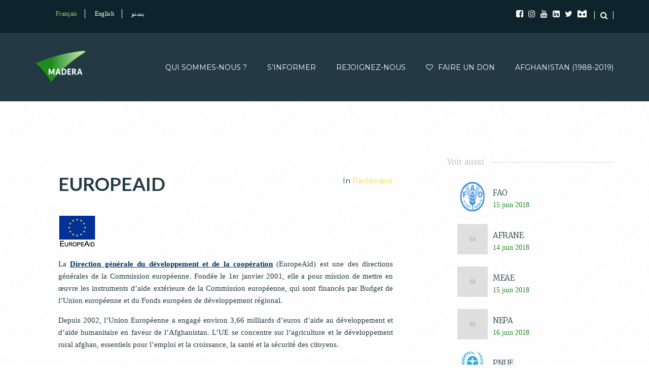

--- FILE ---
content_type: text/html; charset=UTF-8
request_url: https://madera-asso.org/europeaid/
body_size: 36674
content:
<!doctype html>
<html lang="fr-FR" >
<head>
	<meta charset="UTF-8">
	<link rel="profile" href="http://gmpg.org/xfn/11">
	<link rel="pingback" href="https://madera-asso.org/xmlrpc.php">
	<meta name="viewport" content="width=device-width, initial-scale=1">
	<title>EUROPEAID &#8211; Madera</title>
<meta name='robots' content='max-image-preview:large' />
<link rel='dns-prefetch' href='//fonts.googleapis.com' />
<link rel="alternate" type="application/rss+xml" title="Madera &raquo; Flux" href="https://madera-asso.org/feed/" />
<link rel="alternate" type="application/rss+xml" title="Madera &raquo; Flux des commentaires" href="https://madera-asso.org/comments/feed/" />
<link rel="alternate" title="oEmbed (JSON)" type="application/json+oembed" href="https://madera-asso.org/wp-json/oembed/1.0/embed?url=https%3A%2F%2Fmadera-asso.org%2Feuropeaid%2F&#038;lang=fr" />
<link rel="alternate" title="oEmbed (XML)" type="text/xml+oembed" href="https://madera-asso.org/wp-json/oembed/1.0/embed?url=https%3A%2F%2Fmadera-asso.org%2Feuropeaid%2F&#038;format=xml&#038;lang=fr" />
<style id='wp-img-auto-sizes-contain-inline-css'>
img:is([sizes=auto i],[sizes^="auto," i]){contain-intrinsic-size:3000px 1500px}
/*# sourceURL=wp-img-auto-sizes-contain-inline-css */
</style>
<link rel='stylesheet' id='givewp-campaign-blocks-fonts-css' href='https://fonts.googleapis.com/css2?family=Inter%3Awght%40400%3B500%3B600%3B700&#038;display=swap&#038;ver=6.9' media='all' />
<style id='wp-emoji-styles-inline-css'>

	img.wp-smiley, img.emoji {
		display: inline !important;
		border: none !important;
		box-shadow: none !important;
		height: 1em !important;
		width: 1em !important;
		margin: 0 0.07em !important;
		vertical-align: -0.1em !important;
		background: none !important;
		padding: 0 !important;
	}
/*# sourceURL=wp-emoji-styles-inline-css */
</style>
<style id='wp-block-library-inline-css'>
:root{--wp-block-synced-color:#7a00df;--wp-block-synced-color--rgb:122,0,223;--wp-bound-block-color:var(--wp-block-synced-color);--wp-editor-canvas-background:#ddd;--wp-admin-theme-color:#007cba;--wp-admin-theme-color--rgb:0,124,186;--wp-admin-theme-color-darker-10:#006ba1;--wp-admin-theme-color-darker-10--rgb:0,107,160.5;--wp-admin-theme-color-darker-20:#005a87;--wp-admin-theme-color-darker-20--rgb:0,90,135;--wp-admin-border-width-focus:2px}@media (min-resolution:192dpi){:root{--wp-admin-border-width-focus:1.5px}}.wp-element-button{cursor:pointer}:root .has-very-light-gray-background-color{background-color:#eee}:root .has-very-dark-gray-background-color{background-color:#313131}:root .has-very-light-gray-color{color:#eee}:root .has-very-dark-gray-color{color:#313131}:root .has-vivid-green-cyan-to-vivid-cyan-blue-gradient-background{background:linear-gradient(135deg,#00d084,#0693e3)}:root .has-purple-crush-gradient-background{background:linear-gradient(135deg,#34e2e4,#4721fb 50%,#ab1dfe)}:root .has-hazy-dawn-gradient-background{background:linear-gradient(135deg,#faaca8,#dad0ec)}:root .has-subdued-olive-gradient-background{background:linear-gradient(135deg,#fafae1,#67a671)}:root .has-atomic-cream-gradient-background{background:linear-gradient(135deg,#fdd79a,#004a59)}:root .has-nightshade-gradient-background{background:linear-gradient(135deg,#330968,#31cdcf)}:root .has-midnight-gradient-background{background:linear-gradient(135deg,#020381,#2874fc)}:root{--wp--preset--font-size--normal:16px;--wp--preset--font-size--huge:42px}.has-regular-font-size{font-size:1em}.has-larger-font-size{font-size:2.625em}.has-normal-font-size{font-size:var(--wp--preset--font-size--normal)}.has-huge-font-size{font-size:var(--wp--preset--font-size--huge)}.has-text-align-center{text-align:center}.has-text-align-left{text-align:left}.has-text-align-right{text-align:right}.has-fit-text{white-space:nowrap!important}#end-resizable-editor-section{display:none}.aligncenter{clear:both}.items-justified-left{justify-content:flex-start}.items-justified-center{justify-content:center}.items-justified-right{justify-content:flex-end}.items-justified-space-between{justify-content:space-between}.screen-reader-text{border:0;clip-path:inset(50%);height:1px;margin:-1px;overflow:hidden;padding:0;position:absolute;width:1px;word-wrap:normal!important}.screen-reader-text:focus{background-color:#ddd;clip-path:none;color:#444;display:block;font-size:1em;height:auto;left:5px;line-height:normal;padding:15px 23px 14px;text-decoration:none;top:5px;width:auto;z-index:100000}html :where(.has-border-color){border-style:solid}html :where([style*=border-top-color]){border-top-style:solid}html :where([style*=border-right-color]){border-right-style:solid}html :where([style*=border-bottom-color]){border-bottom-style:solid}html :where([style*=border-left-color]){border-left-style:solid}html :where([style*=border-width]){border-style:solid}html :where([style*=border-top-width]){border-top-style:solid}html :where([style*=border-right-width]){border-right-style:solid}html :where([style*=border-bottom-width]){border-bottom-style:solid}html :where([style*=border-left-width]){border-left-style:solid}html :where(img[class*=wp-image-]){height:auto;max-width:100%}:where(figure){margin:0 0 1em}html :where(.is-position-sticky){--wp-admin--admin-bar--position-offset:var(--wp-admin--admin-bar--height,0px)}@media screen and (max-width:600px){html :where(.is-position-sticky){--wp-admin--admin-bar--position-offset:0px}}
/*# sourceURL=/wp-includes/css/dist/block-library/common.min.css */
</style>
<style id='classic-theme-styles-inline-css'>
/*! This file is auto-generated */
.wp-block-button__link{color:#fff;background-color:#32373c;border-radius:9999px;box-shadow:none;text-decoration:none;padding:calc(.667em + 2px) calc(1.333em + 2px);font-size:1.125em}.wp-block-file__button{background:#32373c;color:#fff;text-decoration:none}
/*# sourceURL=/wp-includes/css/classic-themes.min.css */
</style>
<style id='global-styles-inline-css'>
:root{--wp--preset--aspect-ratio--square: 1;--wp--preset--aspect-ratio--4-3: 4/3;--wp--preset--aspect-ratio--3-4: 3/4;--wp--preset--aspect-ratio--3-2: 3/2;--wp--preset--aspect-ratio--2-3: 2/3;--wp--preset--aspect-ratio--16-9: 16/9;--wp--preset--aspect-ratio--9-16: 9/16;--wp--preset--color--black: #000000;--wp--preset--color--cyan-bluish-gray: #abb8c3;--wp--preset--color--white: #ffffff;--wp--preset--color--pale-pink: #f78da7;--wp--preset--color--vivid-red: #cf2e2e;--wp--preset--color--luminous-vivid-orange: #ff6900;--wp--preset--color--luminous-vivid-amber: #fcb900;--wp--preset--color--light-green-cyan: #7bdcb5;--wp--preset--color--vivid-green-cyan: #00d084;--wp--preset--color--pale-cyan-blue: #8ed1fc;--wp--preset--color--vivid-cyan-blue: #0693e3;--wp--preset--color--vivid-purple: #9b51e0;--wp--preset--gradient--vivid-cyan-blue-to-vivid-purple: linear-gradient(135deg,rgb(6,147,227) 0%,rgb(155,81,224) 100%);--wp--preset--gradient--light-green-cyan-to-vivid-green-cyan: linear-gradient(135deg,rgb(122,220,180) 0%,rgb(0,208,130) 100%);--wp--preset--gradient--luminous-vivid-amber-to-luminous-vivid-orange: linear-gradient(135deg,rgb(252,185,0) 0%,rgb(255,105,0) 100%);--wp--preset--gradient--luminous-vivid-orange-to-vivid-red: linear-gradient(135deg,rgb(255,105,0) 0%,rgb(207,46,46) 100%);--wp--preset--gradient--very-light-gray-to-cyan-bluish-gray: linear-gradient(135deg,rgb(238,238,238) 0%,rgb(169,184,195) 100%);--wp--preset--gradient--cool-to-warm-spectrum: linear-gradient(135deg,rgb(74,234,220) 0%,rgb(151,120,209) 20%,rgb(207,42,186) 40%,rgb(238,44,130) 60%,rgb(251,105,98) 80%,rgb(254,248,76) 100%);--wp--preset--gradient--blush-light-purple: linear-gradient(135deg,rgb(255,206,236) 0%,rgb(152,150,240) 100%);--wp--preset--gradient--blush-bordeaux: linear-gradient(135deg,rgb(254,205,165) 0%,rgb(254,45,45) 50%,rgb(107,0,62) 100%);--wp--preset--gradient--luminous-dusk: linear-gradient(135deg,rgb(255,203,112) 0%,rgb(199,81,192) 50%,rgb(65,88,208) 100%);--wp--preset--gradient--pale-ocean: linear-gradient(135deg,rgb(255,245,203) 0%,rgb(182,227,212) 50%,rgb(51,167,181) 100%);--wp--preset--gradient--electric-grass: linear-gradient(135deg,rgb(202,248,128) 0%,rgb(113,206,126) 100%);--wp--preset--gradient--midnight: linear-gradient(135deg,rgb(2,3,129) 0%,rgb(40,116,252) 100%);--wp--preset--font-size--small: 13px;--wp--preset--font-size--medium: 20px;--wp--preset--font-size--large: 36px;--wp--preset--font-size--x-large: 42px;--wp--preset--spacing--20: 0.44rem;--wp--preset--spacing--30: 0.67rem;--wp--preset--spacing--40: 1rem;--wp--preset--spacing--50: 1.5rem;--wp--preset--spacing--60: 2.25rem;--wp--preset--spacing--70: 3.38rem;--wp--preset--spacing--80: 5.06rem;--wp--preset--shadow--natural: 6px 6px 9px rgba(0, 0, 0, 0.2);--wp--preset--shadow--deep: 12px 12px 50px rgba(0, 0, 0, 0.4);--wp--preset--shadow--sharp: 6px 6px 0px rgba(0, 0, 0, 0.2);--wp--preset--shadow--outlined: 6px 6px 0px -3px rgb(255, 255, 255), 6px 6px rgb(0, 0, 0);--wp--preset--shadow--crisp: 6px 6px 0px rgb(0, 0, 0);}:where(.is-layout-flex){gap: 0.5em;}:where(.is-layout-grid){gap: 0.5em;}body .is-layout-flex{display: flex;}.is-layout-flex{flex-wrap: wrap;align-items: center;}.is-layout-flex > :is(*, div){margin: 0;}body .is-layout-grid{display: grid;}.is-layout-grid > :is(*, div){margin: 0;}:where(.wp-block-columns.is-layout-flex){gap: 2em;}:where(.wp-block-columns.is-layout-grid){gap: 2em;}:where(.wp-block-post-template.is-layout-flex){gap: 1.25em;}:where(.wp-block-post-template.is-layout-grid){gap: 1.25em;}.has-black-color{color: var(--wp--preset--color--black) !important;}.has-cyan-bluish-gray-color{color: var(--wp--preset--color--cyan-bluish-gray) !important;}.has-white-color{color: var(--wp--preset--color--white) !important;}.has-pale-pink-color{color: var(--wp--preset--color--pale-pink) !important;}.has-vivid-red-color{color: var(--wp--preset--color--vivid-red) !important;}.has-luminous-vivid-orange-color{color: var(--wp--preset--color--luminous-vivid-orange) !important;}.has-luminous-vivid-amber-color{color: var(--wp--preset--color--luminous-vivid-amber) !important;}.has-light-green-cyan-color{color: var(--wp--preset--color--light-green-cyan) !important;}.has-vivid-green-cyan-color{color: var(--wp--preset--color--vivid-green-cyan) !important;}.has-pale-cyan-blue-color{color: var(--wp--preset--color--pale-cyan-blue) !important;}.has-vivid-cyan-blue-color{color: var(--wp--preset--color--vivid-cyan-blue) !important;}.has-vivid-purple-color{color: var(--wp--preset--color--vivid-purple) !important;}.has-black-background-color{background-color: var(--wp--preset--color--black) !important;}.has-cyan-bluish-gray-background-color{background-color: var(--wp--preset--color--cyan-bluish-gray) !important;}.has-white-background-color{background-color: var(--wp--preset--color--white) !important;}.has-pale-pink-background-color{background-color: var(--wp--preset--color--pale-pink) !important;}.has-vivid-red-background-color{background-color: var(--wp--preset--color--vivid-red) !important;}.has-luminous-vivid-orange-background-color{background-color: var(--wp--preset--color--luminous-vivid-orange) !important;}.has-luminous-vivid-amber-background-color{background-color: var(--wp--preset--color--luminous-vivid-amber) !important;}.has-light-green-cyan-background-color{background-color: var(--wp--preset--color--light-green-cyan) !important;}.has-vivid-green-cyan-background-color{background-color: var(--wp--preset--color--vivid-green-cyan) !important;}.has-pale-cyan-blue-background-color{background-color: var(--wp--preset--color--pale-cyan-blue) !important;}.has-vivid-cyan-blue-background-color{background-color: var(--wp--preset--color--vivid-cyan-blue) !important;}.has-vivid-purple-background-color{background-color: var(--wp--preset--color--vivid-purple) !important;}.has-black-border-color{border-color: var(--wp--preset--color--black) !important;}.has-cyan-bluish-gray-border-color{border-color: var(--wp--preset--color--cyan-bluish-gray) !important;}.has-white-border-color{border-color: var(--wp--preset--color--white) !important;}.has-pale-pink-border-color{border-color: var(--wp--preset--color--pale-pink) !important;}.has-vivid-red-border-color{border-color: var(--wp--preset--color--vivid-red) !important;}.has-luminous-vivid-orange-border-color{border-color: var(--wp--preset--color--luminous-vivid-orange) !important;}.has-luminous-vivid-amber-border-color{border-color: var(--wp--preset--color--luminous-vivid-amber) !important;}.has-light-green-cyan-border-color{border-color: var(--wp--preset--color--light-green-cyan) !important;}.has-vivid-green-cyan-border-color{border-color: var(--wp--preset--color--vivid-green-cyan) !important;}.has-pale-cyan-blue-border-color{border-color: var(--wp--preset--color--pale-cyan-blue) !important;}.has-vivid-cyan-blue-border-color{border-color: var(--wp--preset--color--vivid-cyan-blue) !important;}.has-vivid-purple-border-color{border-color: var(--wp--preset--color--vivid-purple) !important;}.has-vivid-cyan-blue-to-vivid-purple-gradient-background{background: var(--wp--preset--gradient--vivid-cyan-blue-to-vivid-purple) !important;}.has-light-green-cyan-to-vivid-green-cyan-gradient-background{background: var(--wp--preset--gradient--light-green-cyan-to-vivid-green-cyan) !important;}.has-luminous-vivid-amber-to-luminous-vivid-orange-gradient-background{background: var(--wp--preset--gradient--luminous-vivid-amber-to-luminous-vivid-orange) !important;}.has-luminous-vivid-orange-to-vivid-red-gradient-background{background: var(--wp--preset--gradient--luminous-vivid-orange-to-vivid-red) !important;}.has-very-light-gray-to-cyan-bluish-gray-gradient-background{background: var(--wp--preset--gradient--very-light-gray-to-cyan-bluish-gray) !important;}.has-cool-to-warm-spectrum-gradient-background{background: var(--wp--preset--gradient--cool-to-warm-spectrum) !important;}.has-blush-light-purple-gradient-background{background: var(--wp--preset--gradient--blush-light-purple) !important;}.has-blush-bordeaux-gradient-background{background: var(--wp--preset--gradient--blush-bordeaux) !important;}.has-luminous-dusk-gradient-background{background: var(--wp--preset--gradient--luminous-dusk) !important;}.has-pale-ocean-gradient-background{background: var(--wp--preset--gradient--pale-ocean) !important;}.has-electric-grass-gradient-background{background: var(--wp--preset--gradient--electric-grass) !important;}.has-midnight-gradient-background{background: var(--wp--preset--gradient--midnight) !important;}.has-small-font-size{font-size: var(--wp--preset--font-size--small) !important;}.has-medium-font-size{font-size: var(--wp--preset--font-size--medium) !important;}.has-large-font-size{font-size: var(--wp--preset--font-size--large) !important;}.has-x-large-font-size{font-size: var(--wp--preset--font-size--x-large) !important;}
/*# sourceURL=global-styles-inline-css */
</style>
<link rel='stylesheet' id='rs-plugin-settings-css' href='https://madera-asso.org/wp-content/plugins/revslider/public/assets/css/rs6.css?ver=6.1.8' media='all' />
<style id='rs-plugin-settings-inline-css'>
#rs-demo-id {}
/*# sourceURL=rs-plugin-settings-inline-css */
</style>
<link rel='stylesheet' id='give-styles-css' href='https://madera-asso.org/wp-content/plugins/give/build/assets/dist/css/give.css?ver=4.13.2' media='all' />
<link rel='stylesheet' id='give-donation-summary-style-frontend-css' href='https://madera-asso.org/wp-content/plugins/give/build/assets/dist/css/give-donation-summary.css?ver=4.13.2' media='all' />
<link rel='stylesheet' id='givewp-design-system-foundation-css' href='https://madera-asso.org/wp-content/plugins/give/build/assets/dist/css/design-system/foundation.css?ver=1.2.0' media='all' />
<link rel='stylesheet' id='parent-style-css' href='https://madera-asso.org/wp-content/themes/philanthropy-parent/style.css?ver=6.9' media='all' />
<link rel='stylesheet' id='font-awesome-css' href='https://madera-asso.org/wp-content/plugins/elementor/assets/lib/font-awesome/css/font-awesome.min.css?ver=4.7.0' media='all' />
<link rel='stylesheet' id='bootstrap-css' href='https://madera-asso.org/wp-content/themes/philanthropy-parent/css/bootstrap.css?ver=2.0.19' media='all' />
<link rel='stylesheet' id='fw-mmenu-css' href='https://madera-asso.org/wp-content/themes/philanthropy-parent/css/jquery.mmenu.all.css?ver=2.0.19' media='all' />
<link rel='stylesheet' id='the-core-style-css' href='https://madera-asso.org/wp-content/uploads/the-core-style.css?ver=1751971650' media='all' />
<link rel='stylesheet' id='fw-theme-style-css' href='https://madera-asso.org/wp-content/themes/philanthropy-child/style.css?ver=2.0.19' media='all' />
<link rel='stylesheet' id='prettyPhoto-css' href='https://madera-asso.org/wp-content/themes/philanthropy-parent/css/prettyPhoto.css?ver=2.0.19' media='all' />
<link rel='stylesheet' id='animate-css' href='https://madera-asso.org/wp-content/themes/philanthropy-parent/css/animate.css?ver=2.0.19' media='all' />
<link rel='stylesheet' id='fw-googleFonts-css' href='https://fonts.googleapis.com/css?family=Lato%3A300italic%2C700italic%2Cregular%2C900%2C700%2Citalic%7CMontserrat%3Aregular%7CMerriweather%3A300&#038;subset=latin-ext%2Clatin&#038;ver=6.9' media='all' />
<script src="https://madera-asso.org/wp-includes/js/jquery/jquery.min.js?ver=3.7.1" id="jquery-core-js"></script>
<script src="https://madera-asso.org/wp-includes/js/jquery/jquery-migrate.min.js?ver=3.4.1" id="jquery-migrate-js"></script>
<script src="https://madera-asso.org/wp-content/plugins/revslider/public/assets/js/revolution.tools.min.js?ver=6.0" id="tp-tools-js"></script>
<script src="https://madera-asso.org/wp-content/plugins/revslider/public/assets/js/rs6.min.js?ver=6.1.8" id="revmin-js"></script>
<script src="https://madera-asso.org/wp-includes/js/dist/hooks.min.js?ver=dd5603f07f9220ed27f1" id="wp-hooks-js"></script>
<script src="https://madera-asso.org/wp-includes/js/dist/i18n.min.js?ver=c26c3dc7bed366793375" id="wp-i18n-js"></script>
<script id="wp-i18n-js-after">
wp.i18n.setLocaleData( { 'text direction\u0004ltr': [ 'ltr' ] } );
//# sourceURL=wp-i18n-js-after
</script>
<script id="give-js-extra">
var give_global_vars = {"ajaxurl":"https://madera-asso.org/wp-admin/admin-ajax.php","checkout_nonce":"7b9339ba9a","currency":"EUR","currency_sign":"\u20ac","currency_pos":"after","thousands_separator":",","decimal_separator":".","no_gateway":"Veuillez s\u00e9lectionner votre mode de paiement.","bad_minimum":"Le montant du don minimum pour ce formulaire est de","bad_maximum":"Le montant maximum du don personnalis\u00e9 pour ce formulaire est","general_loading":"Chargement\u2026","purchase_loading":"Veuillez patienter\u2026","textForOverlayScreen":"\u003Ch3\u003EEn cours...\u003C/h3\u003E\u003Cp\u003EThis will only take a second!\u003C/p\u003E","number_decimals":"2","is_test_mode":"","give_version":"4.13.2","magnific_options":{"main_class":"give-modal","close_on_bg_click":false},"form_translation":{"payment-mode":"Veuillez s\u00e9lectionner un moyen de paiement.","give_first":"Veuillez saisir votre pr\u00e9nom.","give_last":"Veuillez saisir votre nom.","give_email":"Veuillez saisir une adresse de messagerie valide.","give_user_login":"Identifiant ou adresse de messagerie non valide.","give_user_pass":"Saisir un mot de passe.","give_user_pass_confirm":"Confirmer le mot de passe.","give_agree_to_terms":"Vous devez \u00eatre d\u2019accord avec les termes et conditions."},"confirm_email_sent_message":"Veuillez v\u00e9rifier votre e-mail et cliquer sur le lien pour acc\u00e9der \u00e0 votre historique complet de dons.","ajax_vars":{"ajaxurl":"https://madera-asso.org/wp-admin/admin-ajax.php","ajaxNonce":"c6c51ddc72","loading":"En cours de chargement","select_option":"Veuillez s\u00e9lectionner une option","default_gateway":"paypal","permalinks":"1","number_decimals":2},"cookie_hash":"b88eabfc926054ea7138921bcda9a289","session_nonce_cookie_name":"wp-give_session_reset_nonce_b88eabfc926054ea7138921bcda9a289","session_cookie_name":"wp-give_session_b88eabfc926054ea7138921bcda9a289","delete_session_nonce_cookie":"0"};
var giveApiSettings = {"root":"https://madera-asso.org/wp-json/give-api/v2/","rest_base":"give-api/v2"};
//# sourceURL=give-js-extra
</script>
<script id="give-js-translations">
( function( domain, translations ) {
	var localeData = translations.locale_data[ domain ] || translations.locale_data.messages;
	localeData[""].domain = domain;
	wp.i18n.setLocaleData( localeData, domain );
} )( "give", {"translation-revision-date":"2025-12-08 20:33:40+0000","generator":"GlotPress\/4.0.3","domain":"messages","locale_data":{"messages":{"":{"domain":"messages","plural-forms":"nplurals=2; plural=n > 1;","lang":"fr"},"Dismiss this notice.":["Supprimer ce message."]}},"comment":{"reference":"build\/assets\/dist\/js\/give.js"}} );
//# sourceURL=give-js-translations
</script>
<script src="https://madera-asso.org/wp-content/plugins/give/build/assets/dist/js/give.js?ver=8540f4f50a2032d9c5b5" id="give-js"></script>
<script src="https://madera-asso.org/wp-content/themes/philanthropy-parent/js/lib/modernizr.min.js?ver=2.0.19" id="modernizr-js"></script>
<script src="https://madera-asso.org/wp-content/themes/philanthropy-parent/js/lib/bootstrap.min.js?ver=2.0.19" id="bootstrap-js"></script>
<script src="https://madera-asso.org/wp-content/themes/philanthropy-parent/js/jquery.touchSwipe.min.js?ver=2.0.19" id="touchSwipe-js"></script>
<script src="https://madera-asso.org/wp-content/themes/philanthropy-parent/js/lib/html5shiv.js?ver=2.0.19" id="html5shiv-js"></script>
<script src="https://madera-asso.org/wp-content/themes/philanthropy-parent/js/lib/respond.min.js?ver=2.0.19" id="respond-js"></script>
<link rel="https://api.w.org/" href="https://madera-asso.org/wp-json/" /><link rel="alternate" title="JSON" type="application/json" href="https://madera-asso.org/wp-json/wp/v2/posts/3075" /><link rel="EditURI" type="application/rsd+xml" title="RSD" href="https://madera-asso.org/xmlrpc.php?rsd" />
<meta name="generator" content="WordPress 6.9" />
<link rel="canonical" href="https://madera-asso.org/europeaid/" />
<link rel='shortlink' href='https://madera-asso.org/?p=3075' />
<meta name="generator" content="Give v4.13.2" />
<meta property="og:title" content="EUROPEAID" /><meta property="og:url" content="https://madera-asso.org/europeaid/" /><meta property="og:type" content="website" /><meta property="og:description" content="" /><meta name="generator" content="Elementor 3.34.2; features: e_font_icon_svg, additional_custom_breakpoints; settings: css_print_method-external, google_font-enabled, font_display-swap">
			<style>
				.e-con.e-parent:nth-of-type(n+4):not(.e-lazyloaded):not(.e-no-lazyload),
				.e-con.e-parent:nth-of-type(n+4):not(.e-lazyloaded):not(.e-no-lazyload) * {
					background-image: none !important;
				}
				@media screen and (max-height: 1024px) {
					.e-con.e-parent:nth-of-type(n+3):not(.e-lazyloaded):not(.e-no-lazyload),
					.e-con.e-parent:nth-of-type(n+3):not(.e-lazyloaded):not(.e-no-lazyload) * {
						background-image: none !important;
					}
				}
				@media screen and (max-height: 640px) {
					.e-con.e-parent:nth-of-type(n+2):not(.e-lazyloaded):not(.e-no-lazyload),
					.e-con.e-parent:nth-of-type(n+2):not(.e-lazyloaded):not(.e-no-lazyload) * {
						background-image: none !important;
					}
				}
			</style>
			<meta name="generator" content="Powered by Slider Revolution 6.1.8 - responsive, Mobile-Friendly Slider Plugin for WordPress with comfortable drag and drop interface." />
<link rel="icon" href="https://madera-asso.org/wp-content/uploads/2017/01/cropped-blog-avatar-32x32.png" sizes="32x32" />
<link rel="icon" href="https://madera-asso.org/wp-content/uploads/2017/01/cropped-blog-avatar-192x192.png" sizes="192x192" />
<link rel="apple-touch-icon" href="https://madera-asso.org/wp-content/uploads/2017/01/cropped-blog-avatar-180x180.png" />
<meta name="msapplication-TileImage" content="https://madera-asso.org/wp-content/uploads/2017/01/cropped-blog-avatar-270x270.png" />
<script type="text/javascript">function setREVStartSize(e){			
			try {								
				var pw = document.getElementById(e.c).parentNode.offsetWidth,
					newh;
				pw = pw===0 || isNaN(pw) ? window.innerWidth : pw;
				e.tabw = e.tabw===undefined ? 0 : parseInt(e.tabw);
				e.thumbw = e.thumbw===undefined ? 0 : parseInt(e.thumbw);
				e.tabh = e.tabh===undefined ? 0 : parseInt(e.tabh);
				e.thumbh = e.thumbh===undefined ? 0 : parseInt(e.thumbh);
				e.tabhide = e.tabhide===undefined ? 0 : parseInt(e.tabhide);
				e.thumbhide = e.thumbhide===undefined ? 0 : parseInt(e.thumbhide);
				e.mh = e.mh===undefined || e.mh=="" || e.mh==="auto" ? 0 : parseInt(e.mh,0);		
				if(e.layout==="fullscreen" || e.l==="fullscreen") 						
					newh = Math.max(e.mh,window.innerHeight);				
				else{					
					e.gw = Array.isArray(e.gw) ? e.gw : [e.gw];
					for (var i in e.rl) if (e.gw[i]===undefined || e.gw[i]===0) e.gw[i] = e.gw[i-1];					
					e.gh = e.el===undefined || e.el==="" || (Array.isArray(e.el) && e.el.length==0)? e.gh : e.el;
					e.gh = Array.isArray(e.gh) ? e.gh : [e.gh];
					for (var i in e.rl) if (e.gh[i]===undefined || e.gh[i]===0) e.gh[i] = e.gh[i-1];
										
					var nl = new Array(e.rl.length),
						ix = 0,						
						sl;					
					e.tabw = e.tabhide>=pw ? 0 : e.tabw;
					e.thumbw = e.thumbhide>=pw ? 0 : e.thumbw;
					e.tabh = e.tabhide>=pw ? 0 : e.tabh;
					e.thumbh = e.thumbhide>=pw ? 0 : e.thumbh;					
					for (var i in e.rl) nl[i] = e.rl[i]<window.innerWidth ? 0 : e.rl[i];
					sl = nl[0];									
					for (var i in nl) if (sl>nl[i] && nl[i]>0) { sl = nl[i]; ix=i;}															
					var m = pw>(e.gw[ix]+e.tabw+e.thumbw) ? 1 : (pw-(e.tabw+e.thumbw)) / (e.gw[ix]);					

					newh =  (e.type==="carousel" && e.justify==="true" ? e.gh[ix] : (e.gh[ix] * m)) + (e.tabh + e.thumbh);
				}			
				
				if(window.rs_init_css===undefined) window.rs_init_css = document.head.appendChild(document.createElement("style"));					
				document.getElementById(e.c).height = newh;
				window.rs_init_css.innerHTML += "#"+e.c+"_wrapper { height: "+newh+"px }";				
			} catch(e){
				console.log("Failure at Presize of Slider:" + e)
			}					   
		  };</script>
</head>
<body class="wp-singular post-template-default single single-post postid-3075 single-format-standard wp-embed-responsive wp-theme-philanthropy-parent wp-child-theme-philanthropy-child fw-full fw-website-align-center fw-section-space-md header-1 fw-top-bar-on fw-no-absolute-header fw-top-social-right fw-header-sticky search-in-top-bar mobile-menu-item-align-left fw-mobile-menu-position-center fw-top-logo-left fw-logo-image fw-logo-retina fw-animation-mobile-off has-sidebar fw-search-filter-off elementor-default elementor-kit-4345" itemscope="itemscope" itemtype="https://schema.org/WebPage">
				<div id="page" class="hfeed site">
						<header class="fw-header" itemscope="itemscope" itemtype="https://schema.org/WPHeader">
					<div class="fw-top-bar">
			<div class="fw-container">
															<div class="fw-text-top-bar"><div id="footer_language_list"><ul>	<li class="lang-item lang-item-93 lang-item-fr current-lang lang-item-first"><a lang="fr-FR" hreflang="fr-FR" href="https://madera-asso.org/europeaid/" aria-current="true">Français</a></li>
	<li class="lang-item lang-item-96 lang-item-en no-translation"><a lang="en-GB" hreflang="en-GB" href="https://madera-asso.org/en/">English</a></li>
	<li class="lang-item lang-item-99 lang-item-ps no-translation"><a lang="ps" hreflang="ps" href="https://madera-asso.org/ps/">پښتو</a></li>
</ul></div></div>
										<div class="fw-top-bar-social"><a target="_blank" href="https://www.facebook.com/Mission-d-Aide-au-D%C3%A9veloppement-des-Economies-Rurales-en-Afghanistan-378927008845595/"><i class="fa fa-facebook-square"></i></a><a target="_blank" href="https://www.instagram.com/madera_asso/"><i class="fa fa-instagram"></i></a><a target="_blank" href="https://www.youtube.com/channel/UCyBUSLO6-jlUcnBdd4QaM4g"><i class="fa fa-youtube"></i></a><a target="_blank" href="https://www.linkedin.com/in/madera-mission-d-aide-développement-economies-rurales-839593209/"><i class="fa fa-linkedin-square"></i></a><a target="_blank" href="https://twitter.com/MADERA_Asso"><i class="fa fa-twitter"></i></a><a target="_blank" href="https://www.flickr.com/photos/192232006@N05/"><i class="fa fa-simplybuilt"></i></a></div>							<div class="fw-search fw-mini-search">
						<a href="#" class="fw-search-icon"><i class="fa fa-search"></i></a>
		</div>
								</div>
		</div>
		<div class="fw-header-main">
		<div class="fw-container">
			<a href="#mobile-menu" class="mmenu-link"><i class="fa fa-navicon"></i></a>
										<div class="fw-wrap-logo">
				
												<a href="https://madera-asso.org/" class="fw-site-logo">
								<img src="//madera-asso.org/wp-content/uploads/2017/02/logo_blanc.png" alt="Madera" />
							</a>
						
							</div>
									<div class="fw-nav-wrap" itemscope="itemscope" itemtype="https://schema.org/SiteNavigationElement" role="navigation">
				<nav id="fw-menu-primary" class="fw-site-navigation primary-navigation"><ul id="menu-main-menu" class="fw-nav-menu"><li id="menu-item-4511" class="menu-item menu-item-type-post_type menu-item-object-page menu-item-has-children menu-item-4511"><a href="https://madera-asso.org/madera/" >QUI SOMMES-NOUS ?</a>
<ul class="sub-menu">
	<li id="menu-item-4570" class="menu-item menu-item-type-post_type menu-item-object-page menu-item-has-children menu-item-4570"><a href="https://madera-asso.org/programme-interculturel/" >Programme Interculturel</a>
	<ul class="sub-menu">
		<li id="menu-item-4667" class="menu-item menu-item-type-post_type menu-item-object-page menu-item-4667"><a href="https://madera-asso.org/sejours-dimmersion/" >Séjours d’immersion</a></li>
		<li id="menu-item-4774" class="menu-item menu-item-type-post_type menu-item-object-page menu-item-4774"><a href="https://madera-asso.org/sensibilisations-aupres-des-entreprises/" >Sensibilisations auprès des entreprises</a></li>
		<li id="menu-item-4745" class="menu-item menu-item-type-post_type menu-item-object-page menu-item-4745"><a href="https://madera-asso.org/participation-a-des-evenements/" >Participation à des événements</a></li>
		<li id="menu-item-4692" class="menu-item menu-item-type-post_type menu-item-object-page menu-item-4692"><a href="https://madera-asso.org/organisation-devenements/" >Organisation d’événements</a></li>
		<li id="menu-item-5008" class="menu-item menu-item-type-post_type menu-item-object-page menu-item-5008"><a href="https://madera-asso.org/plaidoyer-associatif/" >Plaidoyer associatif</a></li>
	</ul>
</li>
	<li id="menu-item-4550" class="menu-item menu-item-type-post_type menu-item-object-page menu-item-has-children menu-item-4550"><a href="https://madera-asso.org/programme-ali-jan/" >Programme Ali Jan</a>
	<ul class="sub-menu">
		<li id="menu-item-5085" class="menu-item menu-item-type-post_type menu-item-object-page menu-item-5085"><a href="https://madera-asso.org/notre-accompagnement-socio-professionnel/" >Notre accompagnement socio-professionnel</a></li>
		<li id="menu-item-5087" class="menu-item menu-item-type-post_type menu-item-object-page menu-item-5087"><a href="https://madera-asso.org/les-sejours-professionnels/" >Les séjours professionnels</a></li>
		<li id="menu-item-5086" class="menu-item menu-item-type-post_type menu-item-object-page menu-item-5086"><a href="https://madera-asso.org/le-club-ali-jan-caj/" >Le Club Ali Jan (CAJ)</a></li>
		<li id="menu-item-5088" class="menu-item menu-item-type-post_type menu-item-object-page menu-item-5088"><a href="https://madera-asso.org/les-ateliers-numeriques/" >Les ateliers numériques</a></li>
		<li id="menu-item-4491" class="menu-item menu-item-type-post_type menu-item-object-page menu-item-4491"><a href="https://madera-asso.org/projet-point-virgule/" >Projet Point Virgule</a></li>
		<li id="menu-item-4003" class="menu-item menu-item-type-custom menu-item-object-custom menu-item-4003"><a href="https://projetyama.org/fr/" >Projet YAMA</a></li>
	</ul>
</li>
	<li id="menu-item-4371" class="menu-item menu-item-type-post_type menu-item-object-page menu-item-4371"><a href="https://madera-asso.org/en-route/" >En Route!</a></li>
	<li id="menu-item-4451" class="menu-item menu-item-type-post_type menu-item-object-page menu-item-4451"><a href="https://madera-asso.org/migraction-ali-jan/" >Migr’Action Ali Jan</a></li>
</ul>
</li>
<li id="menu-item-4104" class="menu-item menu-item-type-custom menu-item-object-custom menu-item-has-children menu-item-4104"><a href="https://madera-asso.org/category/nouvelles/" >S&rsquo;INFORMER</a>
<ul class="sub-menu">
	<li id="menu-item-1445" class="menu-item menu-item-type-taxonomy menu-item-object-category menu-item-1445"><a href="https://madera-asso.org/category/nouvelles/" >Nouvelles</a></li>
	<li id="menu-item-5121" class="menu-item menu-item-type-taxonomy menu-item-object-category menu-item-5121"><a href="https://madera-asso.org/category/plaidoyer/" >Plaidoyer</a></li>
	<li id="menu-item-4142" class="menu-item menu-item-type-taxonomy menu-item-object-fw-event-taxonomy-name menu-item-4142"><a href="https://madera-asso.org/fw-event-taxonomy-slug/evenements/" >Evènements</a></li>
	<li id="menu-item-3974" class="menu-item menu-item-type-post_type menu-item-object-page menu-item-3974"><a href="https://madera-asso.org/belles-histoires-paj/" >Belles histoires</a></li>
	<li id="menu-item-4028" class="menu-item menu-item-type-post_type menu-item-object-page menu-item-4028"><a href="https://madera-asso.org/rapports/" >Rapports</a></li>
</ul>
</li>
<li id="menu-item-1365" class="menu-item menu-item-type-post_type menu-item-object-page menu-item-has-children menu-item-1365"><a href="https://madera-asso.org/rejoignez-nous/" >REJOIGNEZ-NOUS</a>
<ul class="sub-menu sub-menu-has-icons">
	<li id="menu-item-72" class="menu-item menu-item-type-post_type menu-item-object-page menu-item-72"><a href="https://madera-asso.org/contact/" >CONTACT</a></li>
	<li id="menu-item-5160" class="menu-item menu-item-type-post_type menu-item-object-page menu-item-5160"><a href="https://madera-asso.org/devenir-adherent/" >DEVENIR ADHÉRENT</a></li>
	<li id="menu-item-5144" class="menu-item menu-item-type-post_type menu-item-object-page menu-item-5144"><a href="https://madera-asso.org/recrutement/" >RECRUTEMENT</a></li>
	<li id="menu-item-1307" class="menu-item menu-item-type-post_type menu-item-object-page menu-item-has-icon menu-item-1307"><a href="https://madera-asso.org/espace-adherent/" ><i class="fa fa-lock"></i>ESPACE ADHERENT</a></li>
</ul>
</li>
<li id="menu-item-73" class="donate menu-item menu-item-type-post_type menu-item-object-page menu-item-has-icon menu-item-73"><a href="https://madera-asso.org/faire-un-don/" ><i class="fa fa-heart-o"></i>FAIRE UN DON</a></li>
<li id="menu-item-1724" class="menu-item menu-item-type-post_type menu-item-object-page menu-item-has-children menu-item-1724"><a href="https://madera-asso.org/actions/" >AFGHANISTAN (1988-2019)</a>
<ul class="sub-menu">
	<li id="menu-item-1320" class="menu-item menu-item-type-post_type menu-item-object-page menu-item-1320"><a href="https://madera-asso.org/historique/" >HISTORIQUE</a></li>
	<li id="menu-item-898" class="menu-item menu-item-type-taxonomy menu-item-object-fw-portfolio-category menu-item-898"><a href="https://madera-asso.org/portfolio/projets/" >Projets en Afghanistan (1988-2019)</a></li>
	<li id="menu-item-4105" class="menu-item menu-item-type-post_type menu-item-object-page menu-item-4105"><a href="https://madera-asso.org/actions/" >Actions</a></li>
	<li id="menu-item-1643" class="menu-item menu-item-type-post_type menu-item-object-page menu-item-1643"><a href="https://madera-asso.org/partenariat/" >Anciens partenaires</a></li>
	<li id="menu-item-3975" class="menu-item menu-item-type-post_type menu-item-object-page menu-item-3975"><a href="https://madera-asso.org/afghanistan-en-images/" >afghanistan en images</a></li>
	<li id="menu-item-3977" class="menu-item menu-item-type-post_type menu-item-object-page menu-item-3977"><a href="https://madera-asso.org/projet-associatif/" >Projet associatif Afghanistan</a></li>
	<li id="menu-item-897" class="menu-item menu-item-type-taxonomy menu-item-object-fw-portfolio-category menu-item-897"><a href="https://madera-asso.org/portfolio/plaidoyers/" >Plaidoyer Afghanistan</a></li>
	<li id="menu-item-3976" class="menu-item menu-item-type-post_type menu-item-object-page menu-item-3976"><a href="https://madera-asso.org/partenariat/" >Partenariats</a></li>
</ul>
</li>
</ul></nav>			</div>
		</div>
	</div>
			<div class="fw-wrap-search-form fw-form-search-full" role="search">
			<form class="fw-search-form" method="get" action="https://madera-asso.org/">
				<input type="text" name="s" class="fw-input-search" placeholder="Recherche">
				<div class="fw-submit-wrap"></div>
			</form>
		</div>
	</header>
<nav id="mobile-menu"><ul><li  class="menu-item menu-item-type-post_type menu-item-object-page menu-item-has-children"><a href="https://madera-asso.org/madera/">QUI SOMMES-NOUS ?</a><ul class="sub-menu">	<li  class="menu-item menu-item-type-post_type menu-item-object-page menu-item-has-children"><a href="https://madera-asso.org/programme-interculturel/">Programme Interculturel</a>	<ul class="sub-menu">		<li  class="menu-item menu-item-type-post_type menu-item-object-page"><a href="https://madera-asso.org/sejours-dimmersion/">Séjours d’immersion</a></li>		<li  class="menu-item menu-item-type-post_type menu-item-object-page"><a href="https://madera-asso.org/sensibilisations-aupres-des-entreprises/">Sensibilisations auprès des entreprises</a></li>		<li  class="menu-item menu-item-type-post_type menu-item-object-page"><a href="https://madera-asso.org/participation-a-des-evenements/">Participation à des événements</a></li>		<li  class="menu-item menu-item-type-post_type menu-item-object-page"><a href="https://madera-asso.org/organisation-devenements/">Organisation d’événements</a></li>		<li  class="menu-item menu-item-type-post_type menu-item-object-page"><a href="https://madera-asso.org/plaidoyer-associatif/">Plaidoyer associatif</a></li>	</ul></li>	<li  class="menu-item menu-item-type-post_type menu-item-object-page menu-item-has-children"><a href="https://madera-asso.org/programme-ali-jan/">Programme Ali Jan</a>	<ul class="sub-menu">		<li  class="menu-item menu-item-type-post_type menu-item-object-page"><a href="https://madera-asso.org/notre-accompagnement-socio-professionnel/">Notre accompagnement socio-professionnel</a></li>		<li  class="menu-item menu-item-type-post_type menu-item-object-page"><a href="https://madera-asso.org/les-sejours-professionnels/">Les séjours professionnels</a></li>		<li  class="menu-item menu-item-type-post_type menu-item-object-page"><a href="https://madera-asso.org/le-club-ali-jan-caj/">Le Club Ali Jan (CAJ)</a></li>		<li  class="menu-item menu-item-type-post_type menu-item-object-page"><a href="https://madera-asso.org/les-ateliers-numeriques/">Les ateliers numériques</a></li>		<li  class="menu-item menu-item-type-post_type menu-item-object-page"><a href="https://madera-asso.org/projet-point-virgule/">Projet Point Virgule</a></li>		<li  class="menu-item menu-item-type-custom menu-item-object-custom"><a href="https://projetyama.org/fr/">Projet YAMA</a></li>	</ul></li>	<li  class="menu-item menu-item-type-post_type menu-item-object-page"><a href="https://madera-asso.org/en-route/">En Route!</a></li>	<li  class="menu-item menu-item-type-post_type menu-item-object-page"><a href="https://madera-asso.org/migraction-ali-jan/">Migr’Action Ali Jan</a></li></ul></li><li  class="menu-item menu-item-type-custom menu-item-object-custom menu-item-has-children"><a href="https://madera-asso.org/category/nouvelles/">S&rsquo;INFORMER</a><ul class="sub-menu">	<li  class="menu-item menu-item-type-taxonomy menu-item-object-category"><a href="https://madera-asso.org/category/nouvelles/">Nouvelles</a></li>	<li  class="menu-item menu-item-type-taxonomy menu-item-object-category"><a href="https://madera-asso.org/category/plaidoyer/">Plaidoyer</a></li>	<li  class="menu-item menu-item-type-taxonomy menu-item-object-fw-event-taxonomy-name"><a href="https://madera-asso.org/fw-event-taxonomy-slug/evenements/">Evènements</a></li>	<li  class="menu-item menu-item-type-post_type menu-item-object-page"><a href="https://madera-asso.org/belles-histoires-paj/">Belles histoires</a></li>	<li  class="menu-item menu-item-type-post_type menu-item-object-page"><a href="https://madera-asso.org/rapports/">Rapports</a></li></ul></li><li  class="menu-item menu-item-type-post_type menu-item-object-page menu-item-has-children"><a href="https://madera-asso.org/rejoignez-nous/">REJOIGNEZ-NOUS</a><ul class="sub-menu">	<li  class="menu-item menu-item-type-post_type menu-item-object-page"><a href="https://madera-asso.org/contact/">CONTACT</a></li>	<li  class="menu-item menu-item-type-post_type menu-item-object-page"><a href="https://madera-asso.org/devenir-adherent/">DEVENIR ADHÉRENT</a></li>	<li  class="menu-item menu-item-type-post_type menu-item-object-page"><a href="https://madera-asso.org/recrutement/">RECRUTEMENT</a></li>	<li  class="menu-item menu-item-type-post_type menu-item-object-page menu-item-has-icon"><a href="https://madera-asso.org/espace-adherent/">ESPACE ADHERENT</a></li></ul></li><li  class="donate menu-item menu-item-type-post_type menu-item-object-page menu-item-has-icon"><a href="https://madera-asso.org/faire-un-don/">FAIRE UN DON</a></li><li  class="menu-item menu-item-type-post_type menu-item-object-page menu-item-has-children"><a href="https://madera-asso.org/actions/">AFGHANISTAN (1988-2019)</a><ul class="sub-menu">	<li  class="menu-item menu-item-type-post_type menu-item-object-page"><a href="https://madera-asso.org/historique/">HISTORIQUE</a></li>	<li  class="menu-item menu-item-type-taxonomy menu-item-object-fw-portfolio-category"><a href="https://madera-asso.org/portfolio/projets/">Projets en Afghanistan (1988-2019)</a></li>	<li  class="menu-item menu-item-type-post_type menu-item-object-page"><a href="https://madera-asso.org/actions/">Actions</a></li>	<li  class="menu-item menu-item-type-post_type menu-item-object-page"><a href="https://madera-asso.org/partenariat/">Anciens partenaires</a></li>	<li  class="menu-item menu-item-type-post_type menu-item-object-page"><a href="https://madera-asso.org/afghanistan-en-images/">afghanistan en images</a></li>	<li  class="menu-item menu-item-type-post_type menu-item-object-page"><a href="https://madera-asso.org/projet-associatif/">Projet associatif Afghanistan</a></li>	<li  class="menu-item menu-item-type-taxonomy menu-item-object-fw-portfolio-category"><a href="https://madera-asso.org/portfolio/plaidoyers/">Plaidoyer Afghanistan</a></li>	<li  class="menu-item menu-item-type-post_type menu-item-object-page"><a href="https://madera-asso.org/partenariat/">Partenariats</a></li></ul></li></ul></nav>						<div id="main" class="site-main">			<div class="no-header-image"></div>
		<section class="fw-main-row sidebar-right" role="main" itemprop="mainEntity" itemscope="itemscope" itemtype="https://schema.org/Blog">
	<div class="fw-container">
		<div class="fw-row">
			<div class="fw-content-area col-md-8 col-sm-12">
				<div class="fw-col-inner">
										<article id="post-3075" class="post post-details post-3075 type-post status-publish format-standard hentry category-partenaire" itemscope="itemscope" itemtype="https://schema.org/BlogPosting" itemprop="blogPost">
	<div class="fw-col-inner">
		<header class="entry-header">
						<div class="wrap-entry-meta">
				<meta itemscope itemprop="mainEntityOfPage" itemType="https://schema.org/WebPage" itemid="https://google.com/article" content="" />
																						<span class="cat-links"> In <a href="https://madera-asso.org/category/partenaire/" rel="tag">Partenaire</a></span>
							</div>
								<h2 class="entry-title" itemprop="headline">EUROPEAID</h2>
				</header>

		
		<div class="entry-content clearfix" itemprop="text">
			<p style="text-align: justify;"><a href="https://ec.europa.eu/europeaid/general_en"><img decoding="async" class="alignnone size-full wp-image-1898" src="http://www.madera-asso.org/wp-content/uploads/2017/11/financier_public_EuropeAid-Commission-Europeenne-Direction-Generale-du-Developpement-et-de-la-Cooperation.png" alt="EuropeAid (Commission Europeenne Direction Generale du Developpement et de la Coopération)" width="75" height="63" /></a></p>
<p style="text-align: justify;">La <a href="https://ec.europa.eu/europeaid/general_en"><span style="text-decoration: underline;"><strong><span style="color: #003366; text-decoration: underline;">Direction générale du développement et de la coopération</span></strong></span> </a>(EuropeAid) est une des directions générales de la Commission européenne. Fondée le 1er janvier 2001, elle a pour mission de mettre en œuvre les instruments d&rsquo;aide extérieure de la Commission européenne, qui sont financés par Budget de l&rsquo;Union européenne et du Fonds européen de développement régional.</p>
<p style="text-align: justify;">Depuis 2002, l’Union Européenne a engagé environ 3,66 milliards d&rsquo;euros d&rsquo;aide au développement et d&rsquo;aide humanitaire en faveur de l’Afghanistan. L&rsquo;UE se concentre sur l&rsquo;agriculture et le développement rural afghan, essentiels pour l&#8217;emploi et la croissance, la santé et la sécurité des citoyens.</p>
		</div>

			</div>
</article>
				</div><!-- /.inner -->
			</div><!-- /.content-area -->

					<div class="col-md-4 col-sm-12 fw-sidebar" role="complementary" itemscope="itemscope" itemtype="https://schema.org/WPSideBar">
			<div class="fw-col-inner">
									<aside id="text-9" class="widget widget_text"><h1 class="widget-title"><span>Voir aussi</span></h1>			<div class="textwidget"><ul class="fw-side-posts-list"><li><div class="fw-widget-post-image fw-block-image-parent fw-overlay-1 fw-image-frame"><a href="https://madera-asso.org/fao/" class="fw-thumbnail-post-list fw-block-image-child fw-ratio-container fw-ratio-1" hidefocus="true" style="outline: none;">
								<img decoding="async" src="https://madera-asso.org/wp-content/uploads/2017/11/institutionnel_FAO-Organisation-des-Nations-unies-pour-l-alimentation-et-l-agriculture.png" class=" alt="FAO">
								<div class="fw-block-image-overlay">
									<div class="fw-itable">
										<div class="fw-icell">
											<i class="fw-icon-link"></i>
										</div>
									</div>
								</div>
							</a>
						</div><div class="posts-content"><a href="https://madera-asso.org/fao/" class="post-title" hidefocus="true" style="outline: none;">FAO</a><span class="post-date">15 juin 2018</span></div>
			</li><li><div class="fw-widget-post-image fw-block-image-parent fw-overlay-1 fw-image-frame"><a href="https://madera-asso.org/afrane/" class="fw-thumbnail-post-list fw-block-image-child fw-ratio-container fw-ratio-1" hidefocus="true" style="outline: none;">
								<img decoding="async" src="https://madera-asso.org/wp-content/uploads/2018/06/placeholder.png" class=" alt="AFRANE">
								<div class="fw-block-image-overlay">
									<div class="fw-itable">
										<div class="fw-icell">
											<i class="fw-icon-link"></i>
										</div>
									</div>
								</div>
							</a>
						</div><div class="posts-content"><a href="https://madera-asso.org/afrane/" class="post-title" hidefocus="true" style="outline: none;">AFRANE</a><span class="post-date">14 juin 2018</span></div>
			</li><li><div class="fw-widget-post-image fw-block-image-parent fw-overlay-1 fw-image-frame"><a href="https://madera-asso.org/meae/" class="fw-thumbnail-post-list fw-block-image-child fw-ratio-container fw-ratio-1" hidefocus="true" style="outline: none;">
								<img decoding="async" src="https://madera-asso.org/wp-content/uploads/2018/06/placeholder.png" class=" alt="MEAE">
								<div class="fw-block-image-overlay">
									<div class="fw-itable">
										<div class="fw-icell">
											<i class="fw-icon-link"></i>
										</div>
									</div>
								</div>
							</a>
						</div><div class="posts-content"><a href="https://madera-asso.org/meae/" class="post-title" hidefocus="true" style="outline: none;">MEAE</a><span class="post-date">15 juin 2018</span></div>
			</li><li><div class="fw-widget-post-image fw-block-image-parent fw-overlay-1 fw-image-frame"><a href="https://madera-asso.org/nepa/" class="fw-thumbnail-post-list fw-block-image-child fw-ratio-container fw-ratio-1" hidefocus="true" style="outline: none;">
								<img decoding="async" src="https://madera-asso.org/wp-content/uploads/2018/06/placeholder.png" class=" alt="NEPA">
								<div class="fw-block-image-overlay">
									<div class="fw-itable">
										<div class="fw-icell">
											<i class="fw-icon-link"></i>
										</div>
									</div>
								</div>
							</a>
						</div><div class="posts-content"><a href="https://madera-asso.org/nepa/" class="post-title" hidefocus="true" style="outline: none;">NEPA</a><span class="post-date">16 juin 2018</span></div>
			</li><li><div class="fw-widget-post-image fw-block-image-parent fw-overlay-1 fw-image-frame"><a href="https://madera-asso.org/pnue/" class="fw-thumbnail-post-list fw-block-image-child fw-ratio-container fw-ratio-1" hidefocus="true" style="outline: none;">
								<img decoding="async" src="https://madera-asso.org/wp-content/uploads/2017/11/institutionnel_PNUE-Programme-des-Nations-unies-pour-lenvironnement.jpg" class=" alt="PNUE">
								<div class="fw-block-image-overlay">
									<div class="fw-itable">
										<div class="fw-icell">
											<i class="fw-icon-link"></i>
										</div>
									</div>
								</div>
							</a>
						</div><div class="posts-content"><a href="https://madera-asso.org/pnue/" class="post-title" hidefocus="true" style="outline: none;">PNUE</a><span class="post-date">15 juin 2018</span></div>
			</li><li><div class="fw-widget-post-image fw-block-image-parent fw-overlay-1 fw-image-frame"><a href="https://madera-asso.org/icarda/" class="fw-thumbnail-post-list fw-block-image-child fw-ratio-container fw-ratio-1" hidefocus="true" style="outline: none;">
								<img decoding="async" src="https://madera-asso.org/wp-content/uploads/2017/11/technique_ong_ICARDA-Centre-international-de-recherche-agricole-dans-les-zones-arides-2.jpg" class=" alt="ICARDA">
								<div class="fw-block-image-overlay">
									<div class="fw-itable">
										<div class="fw-icell">
											<i class="fw-icon-link"></i>
										</div>
									</div>
								</div>
							</a>
						</div><div class="posts-content"><a href="https://madera-asso.org/icarda/" class="post-title" hidefocus="true" style="outline: none;">ICARDA</a><span class="post-date">14 juin 2018</span></div>
			</li><li><div class="fw-widget-post-image fw-block-image-parent fw-overlay-1 fw-image-frame"><a href="https://madera-asso.org/ocha/" class="fw-thumbnail-post-list fw-block-image-child fw-ratio-container fw-ratio-1" hidefocus="true" style="outline: none;">
								<img decoding="async" src="https://madera-asso.org/wp-content/uploads/2018/06/placeholder.png" class=" alt="OCHA">
								<div class="fw-block-image-overlay">
									<div class="fw-itable">
										<div class="fw-icell">
											<i class="fw-icon-link"></i>
										</div>
									</div>
								</div>
							</a>
						</div><div class="posts-content"><a href="https://madera-asso.org/ocha/" class="post-title" hidefocus="true" style="outline: none;">OCHA</a><span class="post-date">15 juin 2018</span></div>
			</li><li><div class="fw-widget-post-image fw-block-image-parent fw-overlay-1 fw-image-frame"><a href="https://madera-asso.org/dca/" class="fw-thumbnail-post-list fw-block-image-child fw-ratio-container fw-ratio-1" hidefocus="true" style="outline: none;">
								<img decoding="async" src="https://madera-asso.org/wp-content/uploads/2017/11/technique_ong_DCA-Dutch-Commitee-for-Afghanistan.png" class=" alt="DCA">
								<div class="fw-block-image-overlay">
									<div class="fw-itable">
										<div class="fw-icell">
											<i class="fw-icon-link"></i>
										</div>
									</div>
								</div>
							</a>
						</div><div class="posts-content"><a href="https://madera-asso.org/dca/" class="post-title" hidefocus="true" style="outline: none;">DCA</a><span class="post-date">14 juin 2018</span></div>
			</li><li><div class="fw-widget-post-image fw-block-image-parent fw-overlay-1 fw-image-frame"><a href="https://madera-asso.org/shuhada/" class="fw-thumbnail-post-list fw-block-image-child fw-ratio-container fw-ratio-1" hidefocus="true" style="outline: none;">
								<img decoding="async" src="https://madera-asso.org/wp-content/uploads/2018/06/placeholder.png" class=" alt="SHUHADA">
								<div class="fw-block-image-overlay">
									<div class="fw-itable">
										<div class="fw-icell">
											<i class="fw-icon-link"></i>
										</div>
									</div>
								</div>
							</a>
						</div><div class="posts-content"><a href="https://madera-asso.org/shuhada/" class="post-title" hidefocus="true" style="outline: none;">SHUHADA</a><span class="post-date">14 juin 2018</span></div>
			</li><li><div class="fw-widget-post-image fw-block-image-parent fw-overlay-1 fw-image-frame"><a href="https://madera-asso.org/borda-germany/" class="fw-thumbnail-post-list fw-block-image-child fw-ratio-container fw-ratio-1" hidefocus="true" style="outline: none;">
								<img decoding="async" src="https://madera-asso.org/wp-content/uploads/2018/06/placeholder.png" class=" alt="BORDA GERMANY">
								<div class="fw-block-image-overlay">
									<div class="fw-itable">
										<div class="fw-icell">
											<i class="fw-icon-link"></i>
										</div>
									</div>
								</div>
							</a>
						</div><div class="posts-content"><a href="https://madera-asso.org/borda-germany/" class="post-title" hidefocus="true" style="outline: none;">BORDA GERMANY</a><span class="post-date">15 juin 2018</span></div>
			</li><li><div class="fw-widget-post-image fw-block-image-parent fw-overlay-1 fw-image-frame"><a href="https://madera-asso.org/hcr/" class="fw-thumbnail-post-list fw-block-image-child fw-ratio-container fw-ratio-1" hidefocus="true" style="outline: none;">
								<img decoding="async" src="https://madera-asso.org/wp-content/uploads/2018/06/placeholder.png" class=" alt="HCR">
								<div class="fw-block-image-overlay">
									<div class="fw-itable">
										<div class="fw-icell">
											<i class="fw-icon-link"></i>
										</div>
									</div>
								</div>
							</a>
						</div><div class="posts-content"><a href="https://madera-asso.org/hcr/" class="post-title" hidefocus="true" style="outline: none;">HCR</a><span class="post-date">15 juin 2018</span></div>
			</li><li><div class="fw-widget-post-image fw-block-image-parent fw-overlay-1 fw-image-frame"><a href="https://madera-asso.org/relief-international/" class="fw-thumbnail-post-list fw-block-image-child fw-ratio-container fw-ratio-1" hidefocus="true" style="outline: none;">
								<img decoding="async" src="https://madera-asso.org/wp-content/uploads/2018/06/placeholder.png" class=" alt="Relief International">
								<div class="fw-block-image-overlay">
									<div class="fw-itable">
										<div class="fw-icell">
											<i class="fw-icon-link"></i>
										</div>
									</div>
								</div>
							</a>
						</div><div class="posts-content"><a href="https://madera-asso.org/relief-international/" class="post-title" hidefocus="true" style="outline: none;">Relief International</a><span class="post-date">14 juin 2018</span></div>
			</li><li><div class="fw-widget-post-image fw-block-image-parent fw-overlay-1 fw-image-frame"><a href="https://madera-asso.org/organisation-nationale-de-developpement-de-lhorticulture-de-lafghanistan/" class="fw-thumbnail-post-list fw-block-image-child fw-ratio-container fw-ratio-1" hidefocus="true" style="outline: none;">
								<img decoding="async" src="https://madera-asso.org/wp-content/uploads/2018/06/placeholder.png" class=" alt="Organisation nationale de développement de l&rsquo;horticulture de l&rsquo;Afghanistan">
								<div class="fw-block-image-overlay">
									<div class="fw-itable">
										<div class="fw-icell">
											<i class="fw-icon-link"></i>
										</div>
									</div>
								</div>
							</a>
						</div><div class="posts-content"><a href="https://madera-asso.org/organisation-nationale-de-developpement-de-lhorticulture-de-lafghanistan/" class="post-title" hidefocus="true" style="outline: none;">Organisation nationale de développement de l&rsquo;horticulture de l&rsquo;Afghanistan</a><span class="post-date">14 juin 2018</span></div>
			</li><li><div class="fw-widget-post-image fw-block-image-parent fw-overlay-1 fw-image-frame"><a href="https://madera-asso.org/anngo/" class="fw-thumbnail-post-list fw-block-image-child fw-ratio-container fw-ratio-1" hidefocus="true" style="outline: none;">
								<img decoding="async" src="https://madera-asso.org/wp-content/uploads/2017/11/technique_ong_ANNGO-Afghan-National-Nursery-Growers-Association.png" class=" alt="ANNGO">
								<div class="fw-block-image-overlay">
									<div class="fw-itable">
										<div class="fw-icell">
											<i class="fw-icon-link"></i>
										</div>
									</div>
								</div>
							</a>
						</div><div class="posts-content"><a href="https://madera-asso.org/anngo/" class="post-title" hidefocus="true" style="outline: none;">ANNGO</a><span class="post-date">15 juin 2018</span></div>
			</li><li><div class="fw-widget-post-image fw-block-image-parent fw-overlay-1 fw-image-frame"><a href="https://madera-asso.org/partners-in-revitalization-and-building/" class="fw-thumbnail-post-list fw-block-image-child fw-ratio-container fw-ratio-1" hidefocus="true" style="outline: none;">
								<img decoding="async" src="https://madera-asso.org/wp-content/uploads/2018/06/placeholder.png" class=" alt="Partners in Revitalization and Building">
								<div class="fw-block-image-overlay">
									<div class="fw-itable">
										<div class="fw-icell">
											<i class="fw-icon-link"></i>
										</div>
									</div>
								</div>
							</a>
						</div><div class="posts-content"><a href="https://madera-asso.org/partners-in-revitalization-and-building/" class="post-title" hidefocus="true" style="outline: none;">Partners in Revitalization and Building</a><span class="post-date">14 juin 2018</span></div>
			</li><li><div class="fw-widget-post-image fw-block-image-parent fw-overlay-1 fw-image-frame"><a href="https://madera-asso.org/coordination-sud/" class="fw-thumbnail-post-list fw-block-image-child fw-ratio-container fw-ratio-1" hidefocus="true" style="outline: none;">
								<img decoding="async" src="https://madera-asso.org/wp-content/uploads/2018/06/placeholder.png" class=" alt="COORDINATION SUD">
								<div class="fw-block-image-overlay">
									<div class="fw-itable">
										<div class="fw-icell">
											<i class="fw-icon-link"></i>
										</div>
									</div>
								</div>
							</a>
						</div><div class="posts-content"><a href="https://madera-asso.org/coordination-sud/" class="post-title" hidefocus="true" style="outline: none;">COORDINATION SUD</a><span class="post-date">16 juin 2018</span></div>
			</li><li><div class="fw-widget-post-image fw-block-image-parent fw-overlay-1 fw-image-frame"><a href="https://madera-asso.org/manua/" class="fw-thumbnail-post-list fw-block-image-child fw-ratio-container fw-ratio-1" hidefocus="true" style="outline: none;">
								<img decoding="async" src="https://madera-asso.org/wp-content/uploads/2018/06/placeholder.png" class=" alt="MANUA">
								<div class="fw-block-image-overlay">
									<div class="fw-itable">
										<div class="fw-icell">
											<i class="fw-icon-link"></i>
										</div>
									</div>
								</div>
							</a>
						</div><div class="posts-content"><a href="https://madera-asso.org/manua/" class="post-title" hidefocus="true" style="outline: none;">MANUA</a><span class="post-date">15 juin 2018</span></div>
			</li><li><div class="fw-widget-post-image fw-block-image-parent fw-overlay-1 fw-image-frame"><a href="https://madera-asso.org/afd/" class="fw-thumbnail-post-list fw-block-image-child fw-ratio-container fw-ratio-1" hidefocus="true" style="outline: none;">
								<img decoding="async" src="https://madera-asso.org/wp-content/uploads/2018/06/placeholder.png" class=" alt="AFD">
								<div class="fw-block-image-overlay">
									<div class="fw-itable">
										<div class="fw-icell">
											<i class="fw-icon-link"></i>
										</div>
									</div>
								</div>
							</a>
						</div><div class="posts-content"><a href="https://madera-asso.org/afd/" class="post-title" hidefocus="true" style="outline: none;">AFD</a><span class="post-date">15 juin 2018</span></div>
			</li><li><div class="fw-widget-post-image fw-block-image-parent fw-overlay-1 fw-image-frame"><a href="https://madera-asso.org/shpoul/" class="fw-thumbnail-post-list fw-block-image-child fw-ratio-container fw-ratio-1" hidefocus="true" style="outline: none;">
								<img decoding="async" src="https://madera-asso.org/wp-content/uploads/2018/06/placeholder.png" class=" alt="SHPOUL">
								<div class="fw-block-image-overlay">
									<div class="fw-itable">
										<div class="fw-icell">
											<i class="fw-icon-link"></i>
										</div>
									</div>
								</div>
							</a>
						</div><div class="posts-content"><a href="https://madera-asso.org/shpoul/" class="post-title" hidefocus="true" style="outline: none;">SHPOUL</a><span class="post-date">14 juin 2018</span></div>
			</li><li><div class="fw-widget-post-image fw-block-image-parent fw-overlay-1 fw-image-frame"><a href="https://madera-asso.org/ministere-des-refugies-et-du-rapatriement/" class="fw-thumbnail-post-list fw-block-image-child fw-ratio-container fw-ratio-1" hidefocus="true" style="outline: none;">
								<img decoding="async" src="https://madera-asso.org/wp-content/uploads/2018/06/placeholder.png" class=" alt="MINISTERE DES REFUGIES ET DU RAPATRIEMENT">
								<div class="fw-block-image-overlay">
									<div class="fw-itable">
										<div class="fw-icell">
											<i class="fw-icon-link"></i>
										</div>
									</div>
								</div>
							</a>
						</div><div class="posts-content"><a href="https://madera-asso.org/ministere-des-refugies-et-du-rapatriement/" class="post-title" hidefocus="true" style="outline: none;">MINISTERE DES REFUGIES ET DU RAPATRIEMENT</a><span class="post-date">15 juin 2018</span></div>
			</li><li><div class="fw-widget-post-image fw-block-image-parent fw-overlay-1 fw-image-frame"><a href="https://madera-asso.org/ceredaf/" class="fw-thumbnail-post-list fw-block-image-child fw-ratio-container fw-ratio-1" hidefocus="true" style="outline: none;">
								<img decoding="async" src="https://madera-asso.org/wp-content/uploads/2018/06/placeholder.png" class=" alt="CEREDAF">
								<div class="fw-block-image-overlay">
									<div class="fw-itable">
										<div class="fw-icell">
											<i class="fw-icon-link"></i>
										</div>
									</div>
								</div>
							</a>
						</div><div class="posts-content"><a href="https://madera-asso.org/ceredaf/" class="post-title" hidefocus="true" style="outline: none;">CEREDAF</a><span class="post-date">15 juin 2018</span></div>
			</li><li><div class="fw-widget-post-image fw-block-image-parent fw-overlay-1 fw-image-frame"><a href="https://madera-asso.org/wfp-unhas/" class="fw-thumbnail-post-list fw-block-image-child fw-ratio-container fw-ratio-1" hidefocus="true" style="outline: none;">
								<img decoding="async" src="https://madera-asso.org/wp-content/uploads/2017/11/institutionnel_PAM-Programme-Alimentaire-Mondial.png" class=" alt="WFP / UNHAS">
								<div class="fw-block-image-overlay">
									<div class="fw-itable">
										<div class="fw-icell">
											<i class="fw-icon-link"></i>
										</div>
									</div>
								</div>
							</a>
						</div><div class="posts-content"><a href="https://madera-asso.org/wfp-unhas/" class="post-title" hidefocus="true" style="outline: none;">WFP / UNHAS</a><span class="post-date">15 juin 2018</span></div>
			</li><li><div class="fw-widget-post-image fw-block-image-parent fw-overlay-1 fw-image-frame"><a href="https://madera-asso.org/anhdo/" class="fw-thumbnail-post-list fw-block-image-child fw-ratio-container fw-ratio-1" hidefocus="true" style="outline: none;">
								<img decoding="async" src="https://madera-asso.org/wp-content/uploads/2018/06/placeholder.png" class=" alt="ANHDO">
								<div class="fw-block-image-overlay">
									<div class="fw-itable">
										<div class="fw-icell">
											<i class="fw-icon-link"></i>
										</div>
									</div>
								</div>
							</a>
						</div><div class="posts-content"><a href="https://madera-asso.org/anhdo/" class="post-title" hidefocus="true" style="outline: none;">ANHDO</a><span class="post-date">15 juin 2018</span></div>
			</li><li><div class="fw-widget-post-image fw-block-image-parent fw-overlay-1 fw-image-frame"><a href="https://madera-asso.org/ministere-de-lenergie-et-de-leau/" class="fw-thumbnail-post-list fw-block-image-child fw-ratio-container fw-ratio-1" hidefocus="true" style="outline: none;">
								<img decoding="async" src="https://madera-asso.org/wp-content/uploads/2018/06/placeholder.png" class=" alt="MINISTERE DE L&rsquo;ENERGIE ET DE L&rsquo;EAU">
								<div class="fw-block-image-overlay">
									<div class="fw-itable">
										<div class="fw-icell">
											<i class="fw-icon-link"></i>
										</div>
									</div>
								</div>
							</a>
						</div><div class="posts-content"><a href="https://madera-asso.org/ministere-de-lenergie-et-de-leau/" class="post-title" hidefocus="true" style="outline: none;">MINISTERE DE L&rsquo;ENERGIE ET DE L&rsquo;EAU</a><span class="post-date">15 juin 2018</span></div>
			</li><li><div class="fw-widget-post-image fw-block-image-parent fw-overlay-1 fw-image-frame"><a href="https://madera-asso.org/halo-trust/" class="fw-thumbnail-post-list fw-block-image-child fw-ratio-container fw-ratio-1" hidefocus="true" style="outline: none;">
								<img decoding="async" src="https://madera-asso.org/wp-content/uploads/2017/11/technique_ong_HALO-Trust.jpg" class=" alt="HALO Trust">
								<div class="fw-block-image-overlay">
									<div class="fw-itable">
										<div class="fw-icell">
											<i class="fw-icon-link"></i>
										</div>
									</div>
								</div>
							</a>
						</div><div class="posts-content"><a href="https://madera-asso.org/halo-trust/" class="post-title" hidefocus="true" style="outline: none;">HALO Trust</a><span class="post-date">6 décembre 2017</span></div>
			</li><li><div class="fw-widget-post-image fw-block-image-parent fw-overlay-1 fw-image-frame"><a href="https://madera-asso.org/pam/" class="fw-thumbnail-post-list fw-block-image-child fw-ratio-container fw-ratio-1" hidefocus="true" style="outline: none;">
								<img decoding="async" src="https://madera-asso.org/wp-content/uploads/2018/06/placeholder.png" class=" alt="PAM">
								<div class="fw-block-image-overlay">
									<div class="fw-itable">
										<div class="fw-icell">
											<i class="fw-icon-link"></i>
										</div>
									</div>
								</div>
							</a>
						</div><div class="posts-content"><a href="https://madera-asso.org/pam/" class="post-title" hidefocus="true" style="outline: none;">PAM</a><span class="post-date">15 juin 2018</span></div>
			</li><li><div class="fw-widget-post-image fw-block-image-parent fw-overlay-1 fw-image-frame"><a href="https://madera-asso.org/youthbank-international/" class="fw-thumbnail-post-list fw-block-image-child fw-ratio-container fw-ratio-1" hidefocus="true" style="outline: none;">
								<img decoding="async" src="https://madera-asso.org/wp-content/uploads/2018/06/placeholder.png" class=" alt="YOUTHBANK INTERNATIONAL">
								<div class="fw-block-image-overlay">
									<div class="fw-itable">
										<div class="fw-icell">
											<i class="fw-icon-link"></i>
										</div>
									</div>
								</div>
							</a>
						</div><div class="posts-content"><a href="https://madera-asso.org/youthbank-international/" class="post-title" hidefocus="true" style="outline: none;">YOUTHBANK INTERNATIONAL</a><span class="post-date">14 juin 2018</span></div>
			</li><li><div class="fw-widget-post-image fw-block-image-parent fw-overlay-1 fw-image-frame"><a href="https://madera-asso.org/solidarites-international/" class="fw-thumbnail-post-list fw-block-image-child fw-ratio-container fw-ratio-1" hidefocus="true" style="outline: none;">
								<img decoding="async" src="https://madera-asso.org/wp-content/uploads/2018/06/placeholder.png" class=" alt="SOLIDARITES INTERNATIONAL">
								<div class="fw-block-image-overlay">
									<div class="fw-itable">
										<div class="fw-icell">
											<i class="fw-icon-link"></i>
										</div>
									</div>
								</div>
							</a>
						</div><div class="posts-content"><a href="https://madera-asso.org/solidarites-international/" class="post-title" hidefocus="true" style="outline: none;">SOLIDARITES INTERNATIONAL</a><span class="post-date">14 juin 2018</span></div>
			</li><li><div class="fw-widget-post-image fw-block-image-parent fw-overlay-1 fw-image-frame"><a href="https://madera-asso.org/geres/" class="fw-thumbnail-post-list fw-block-image-child fw-ratio-container fw-ratio-1" hidefocus="true" style="outline: none;">
								<img decoding="async" src="https://madera-asso.org/wp-content/uploads/2018/06/placeholder.png" class=" alt="GERES">
								<div class="fw-block-image-overlay">
									<div class="fw-itable">
										<div class="fw-icell">
											<i class="fw-icon-link"></i>
										</div>
									</div>
								</div>
							</a>
						</div><div class="posts-content"><a href="https://madera-asso.org/geres/" class="post-title" hidefocus="true" style="outline: none;">GERES</a><span class="post-date">14 juin 2018</span></div>
			</li><li><div class="fw-widget-post-image fw-block-image-parent fw-overlay-1 fw-image-frame"><a href="https://madera-asso.org/mrrd/" class="fw-thumbnail-post-list fw-block-image-child fw-ratio-container fw-ratio-1" hidefocus="true" style="outline: none;">
								<img decoding="async" src="https://madera-asso.org/wp-content/uploads/2018/06/placeholder.png" class=" alt="MRRD">
								<div class="fw-block-image-overlay">
									<div class="fw-itable">
										<div class="fw-icell">
											<i class="fw-icon-link"></i>
										</div>
									</div>
								</div>
							</a>
						</div><div class="posts-content"><a href="https://madera-asso.org/mrrd/" class="post-title" hidefocus="true" style="outline: none;">MRRD</a><span class="post-date">15 juin 2018</span></div>
			</li><li><div class="fw-widget-post-image fw-block-image-parent fw-overlay-1 fw-image-frame"><a href="https://madera-asso.org/onu-habitat/" class="fw-thumbnail-post-list fw-block-image-child fw-ratio-container fw-ratio-1" hidefocus="true" style="outline: none;">
								<img decoding="async" src="https://madera-asso.org/wp-content/uploads/2018/06/placeholder.png" class=" alt="ONU-HABITAT">
								<div class="fw-block-image-overlay">
									<div class="fw-itable">
										<div class="fw-icell">
											<i class="fw-icon-link"></i>
										</div>
									</div>
								</div>
							</a>
						</div><div class="posts-content"><a href="https://madera-asso.org/onu-habitat/" class="post-title" hidefocus="true" style="outline: none;">ONU-HABITAT</a><span class="post-date">15 juin 2018</span></div>
			</li><li><div class="fw-widget-post-image fw-block-image-parent fw-overlay-1 fw-image-frame"><a href="https://madera-asso.org/la-ligue-de-lenseignement/" class="fw-thumbnail-post-list fw-block-image-child fw-ratio-container fw-ratio-1" hidefocus="true" style="outline: none;">
								<img decoding="async" src="https://madera-asso.org/wp-content/uploads/2018/06/placeholder.png" class=" alt="LA LIGUE DE L&rsquo;ENSEIGNEMENT">
								<div class="fw-block-image-overlay">
									<div class="fw-itable">
										<div class="fw-icell">
											<i class="fw-icon-link"></i>
										</div>
									</div>
								</div>
							</a>
						</div><div class="posts-content"><a href="https://madera-asso.org/la-ligue-de-lenseignement/" class="post-title" hidefocus="true" style="outline: none;">LA LIGUE DE L&rsquo;ENSEIGNEMENT</a><span class="post-date">15 juin 2018</span></div>
			</li><li><div class="fw-widget-post-image fw-block-image-parent fw-overlay-1 fw-image-frame"><a href="https://madera-asso.org/cfa/" class="fw-thumbnail-post-list fw-block-image-child fw-ratio-container fw-ratio-1" hidefocus="true" style="outline: none;">
								<img decoding="async" src="https://madera-asso.org/wp-content/uploads/2018/06/placeholder.png" class=" alt="CFA">
								<div class="fw-block-image-overlay">
									<div class="fw-itable">
										<div class="fw-icell">
											<i class="fw-icon-link"></i>
										</div>
									</div>
								</div>
							</a>
						</div><div class="posts-content"><a href="https://madera-asso.org/cfa/" class="post-title" hidefocus="true" style="outline: none;">CFA</a><span class="post-date">15 juin 2018</span></div>
			</li><li><div class="fw-widget-post-image fw-block-image-parent fw-overlay-1 fw-image-frame"><a href="https://madera-asso.org/appro/" class="fw-thumbnail-post-list fw-block-image-child fw-ratio-container fw-ratio-1" hidefocus="true" style="outline: none;">
								<img decoding="async" src="https://madera-asso.org/wp-content/uploads/2018/06/placeholder.png" class=" alt="APPRO">
								<div class="fw-block-image-overlay">
									<div class="fw-itable">
										<div class="fw-icell">
											<i class="fw-icon-link"></i>
										</div>
									</div>
								</div>
							</a>
						</div><div class="posts-content"><a href="https://madera-asso.org/appro/" class="post-title" hidefocus="true" style="outline: none;">APPRO</a><span class="post-date">15 juin 2018</span></div>
			</li><li><div class="fw-widget-post-image fw-block-image-parent fw-overlay-1 fw-image-frame"><a href="https://madera-asso.org/stanley-thomas-johnson-stiftung/" class="fw-thumbnail-post-list fw-block-image-child fw-ratio-container fw-ratio-1" hidefocus="true" style="outline: none;">
								<img decoding="async" src="https://madera-asso.org/wp-content/uploads/2018/06/placeholder.png" class=" alt="STANLEY THOMAS JOHNSON STIFTUNG">
								<div class="fw-block-image-overlay">
									<div class="fw-itable">
										<div class="fw-icell">
											<i class="fw-icon-link"></i>
										</div>
									</div>
								</div>
							</a>
						</div><div class="posts-content"><a href="https://madera-asso.org/stanley-thomas-johnson-stiftung/" class="post-title" hidefocus="true" style="outline: none;">STANLEY THOMAS JOHNSON STIFTUNG</a><span class="post-date">15 juin 2018</span></div>
			</li><li><div class="fw-widget-post-image fw-block-image-parent fw-overlay-1 fw-image-frame"><a href="https://madera-asso.org/enna/" class="fw-thumbnail-post-list fw-block-image-child fw-ratio-container fw-ratio-1" hidefocus="true" style="outline: none;">
								<img decoding="async" src="https://madera-asso.org/wp-content/uploads/2018/06/placeholder.png" class=" alt="ENNA">
								<div class="fw-block-image-overlay">
									<div class="fw-itable">
										<div class="fw-icell">
											<i class="fw-icon-link"></i>
										</div>
									</div>
								</div>
							</a>
						</div><div class="posts-content"><a href="https://madera-asso.org/enna/" class="post-title" hidefocus="true" style="outline: none;">ENNA</a><span class="post-date">16 juin 2018</span></div>
			</li><li><div class="fw-widget-post-image fw-block-image-parent fw-overlay-1 fw-image-frame"><a href="https://madera-asso.org/cofa/" class="fw-thumbnail-post-list fw-block-image-child fw-ratio-container fw-ratio-1" hidefocus="true" style="outline: none;">
								<img decoding="async" src="https://madera-asso.org/wp-content/uploads/2018/06/placeholder.png" class=" alt="COFA">
								<div class="fw-block-image-overlay">
									<div class="fw-itable">
										<div class="fw-icell">
											<i class="fw-icon-link"></i>
										</div>
									</div>
								</div>
							</a>
						</div><div class="posts-content"><a href="https://madera-asso.org/cofa/" class="post-title" hidefocus="true" style="outline: none;">COFA</a><span class="post-date">16 juin 2018</span></div>
			</li><li><div class="fw-widget-post-image fw-block-image-parent fw-overlay-1 fw-image-frame"><a href="https://madera-asso.org/acbar/" class="fw-thumbnail-post-list fw-block-image-child fw-ratio-container fw-ratio-1" hidefocus="true" style="outline: none;">
								<img decoding="async" src="https://madera-asso.org/wp-content/uploads/2017/11/institutionnel_ACBAR-Agency-Coordinating-Body-For-Afghan-Relief.png" class=" alt="ACBAR">
								<div class="fw-block-image-overlay">
									<div class="fw-itable">
										<div class="fw-icell">
											<i class="fw-icon-link"></i>
										</div>
									</div>
								</div>
							</a>
						</div><div class="posts-content"><a href="https://madera-asso.org/acbar/" class="post-title" hidefocus="true" style="outline: none;">ACBAR</a><span class="post-date">15 juin 2018</span></div>
			</li><li><div class="fw-widget-post-image fw-block-image-parent fw-overlay-1 fw-image-frame"><a href="https://madera-asso.org/the-halo-trust/" class="fw-thumbnail-post-list fw-block-image-child fw-ratio-container fw-ratio-1" hidefocus="true" style="outline: none;">
								<img decoding="async" src="https://madera-asso.org/wp-content/uploads/2018/06/placeholder.png" class=" alt="THE HALO TRUST">
								<div class="fw-block-image-overlay">
									<div class="fw-itable">
										<div class="fw-icell">
											<i class="fw-icon-link"></i>
										</div>
									</div>
								</div>
							</a>
						</div><div class="posts-content"><a href="https://madera-asso.org/the-halo-trust/" class="post-title" hidefocus="true" style="outline: none;">THE HALO TRUST</a><span class="post-date">14 juin 2018</span></div>
			</li><li><div class="fw-widget-post-image fw-block-image-parent fw-overlay-1 fw-image-frame"><a href="https://madera-asso.org/aoad/" class="fw-thumbnail-post-list fw-block-image-child fw-ratio-container fw-ratio-1" hidefocus="true" style="outline: none;">
								<img decoding="async" src="https://madera-asso.org/wp-content/uploads/2018/06/placeholder.png" class=" alt="AOAD">
								<div class="fw-block-image-overlay">
									<div class="fw-itable">
										<div class="fw-icell">
											<i class="fw-icon-link"></i>
										</div>
									</div>
								</div>
							</a>
						</div><div class="posts-content"><a href="https://madera-asso.org/aoad/" class="post-title" hidefocus="true" style="outline: none;">AOAD</a><span class="post-date">16 juin 2018</span></div>
			</li><li><div class="fw-widget-post-image fw-block-image-parent fw-overlay-1 fw-image-frame"><a href="https://madera-asso.org/ministere-de-lagriculture-de-lirrigation-et-de-lelevage/" class="fw-thumbnail-post-list fw-block-image-child fw-ratio-container fw-ratio-1" hidefocus="true" style="outline: none;">
								<img decoding="async" src="https://madera-asso.org/wp-content/uploads/2018/06/placeholder.png" class=" alt="MINISTERE DE L&rsquo;AGRICULTURE, DE L&rsquo;IRRIGATION ET DE L&rsquo;ELEVAGE">
								<div class="fw-block-image-overlay">
									<div class="fw-itable">
										<div class="fw-icell">
											<i class="fw-icon-link"></i>
										</div>
									</div>
								</div>
							</a>
						</div><div class="posts-content"><a href="https://madera-asso.org/ministere-de-lagriculture-de-lirrigation-et-de-lelevage/" class="post-title" hidefocus="true" style="outline: none;">MINISTERE DE L&rsquo;AGRICULTURE, DE L&rsquo;IRRIGATION ET DE L&rsquo;ELEVAGE</a><span class="post-date">15 juin 2018</span></div>
			</li><li><div class="fw-widget-post-image fw-block-image-parent fw-overlay-1 fw-image-frame"><a href="https://madera-asso.org/seo/" class="fw-thumbnail-post-list fw-block-image-child fw-ratio-container fw-ratio-1" hidefocus="true" style="outline: none;">
								<img decoding="async" src="https://madera-asso.org/wp-content/uploads/2018/06/placeholder.png" class=" alt="SEO">
								<div class="fw-block-image-overlay">
									<div class="fw-itable">
										<div class="fw-icell">
											<i class="fw-icon-link"></i>
										</div>
									</div>
								</div>
							</a>
						</div><div class="posts-content"><a href="https://madera-asso.org/seo/" class="post-title" hidefocus="true" style="outline: none;">SEO</a><span class="post-date">15 juin 2018</span></div>
			</li></ul><div class="clearfix"></div>
</div>
		</aside>							</div><!-- /.inner -->
		</div><!-- /.sidebar -->
			</div><!-- /.row -->
	</div><!-- /.container -->
</section>

		
		</div><!-- /.site-main -->

				<!-- Footer -->
		<footer id="colophon" class="site-footer fw-footer " itemscope="itemscope" itemtype="https://schema.org/WPFooter">
						<div class="fw-footer-widgets footer-cols-5">
		<div class="fw-main-row-overlay fw_theme_bg_color_3" style="opacity: 0.9;"></div>		<div class="fw-inner">
			<div class="fw-container">
				<div class="fw-row">
											<div class="fw-col-md-1-5 fw-col-sm-4">
							<aside id="text-6" class="widget widget_text"><h2 class="widget-title"><span>MADERA</span></h2>			<div class="textwidget"><p>MADERA - siège social<br />
21 ter, Rue Voltaire 75 011 Paris, France<br />
Tel. + 33 (0)1 43 70 50 07<br />
Email: contact@madera-asso.org</p>
</div>
		</aside>						</div>
											<div class="fw-col-md-1-5 fw-col-sm-4">
							<aside id="nav_menu-3" class="widget widget_nav_menu"><h2 class="widget-title"><span>ACTUALITÉS</span></h2><div class="menu-actus-container"><ul id="menu-actus" class="menu"><li id="menu-item-1446" class="menu-item menu-item-type-taxonomy menu-item-object-category menu-item-1446"><a href="https://madera-asso.org/category/nouvelles/" >COMMUNICATION</a></li>
<li id="menu-item-905" class="menu-item menu-item-type-taxonomy menu-item-object-category menu-item-905"><a href="https://madera-asso.org/category/recrutement-old/" >RECRUTEMENT</a></li>
<li id="menu-item-3992" class="menu-item menu-item-type-post_type menu-item-object-page menu-item-3992"><a href="https://madera-asso.org/belles-histoires-paj/" >LES BELLES HISTOIRES</a></li>
</ul></div></aside>						</div>
											<div class="fw-col-md-1-5 fw-col-sm-4">
							<aside id="nav_menu-2" class="widget widget_nav_menu"><h2 class="widget-title"><span>EN SAVOIR PLUS</span></h2><div class="menu-admin-container"><ul id="menu-admin" class="menu"><li id="menu-item-223" class="menu-item menu-item-type-post_type menu-item-object-page menu-item-223"><a href="https://madera-asso.org/contact/" >CONTACT</a></li>
<li id="menu-item-2742" class="menu-item menu-item-type-post_type menu-item-object-page menu-item-has-icon menu-item-2742"><a href="https://madera-asso.org/espace-adherent/" ><i class="fa fa-lock"></i>  ESPACE ADHERENT</a></li>
<li id="menu-item-1663" class="menu-item menu-item-type-post_type menu-item-object-page menu-item-1663"><a href="https://madera-asso.org/renseignements-legaux/" >MENTIONS LEGALES</a></li>
</ul></div></aside>						</div>
											<div class="fw-col-md-1-5 fw-col-sm-4">
							<aside id="custom_html-4" class="widget_text widget widget_custom_html"><h2 class="widget-title"><span>SUIVEZ-NOUS</span></h2><div class="textwidget custom-html-widget"><a href="https://www.facebook.com/Mission-d-Aide-au-D%C3%A9veloppement-des-Economies-Rurales-en-Afghanistan-378927008845595/"><img style="margin-right:10px;" src="/wp-content/uploads/2016/03/facebook.png">Facebook</a> 

&nbsp&nbsp

<a href="https://www.instagram.com/madera_asso/"><img style="margin-right:10px;" src="/wp-content/uploads/2016/03/instagram.png">Insta</a> 

<br>

<a href="https://www.flickr.com/photos/192232006@N05/"><img style="margin-right:10px;" src="/wp-content/uploads/2016/03/footer-social-flickr.png">Flickr</a>

 &nbsp&nbsp

<a href=" https://twitter.com/MADERA_Asso"><img style="margin-right:10px;" src="/wp-content/uploads/2016/03/twitter-widget-icon.png">Twitter</a> 

<br>

<a href="https://www.linkedin.com/in/madera-mission-d-aide-développement-economies-rurales-839593209/"><img style="margin-right:10px;" src="https://madera-asso.org/wp-content/uploads/2021/05/footer-social-linkedin.png">Linked In</a>

 &nbsp&nbsp

<a href="https://www.youtube.com/channel/UCyBUSLO6-jlUcnBdd4QaM4g"><img style="margin-right:10px;" src="https://madera-asso.org/wp-content/uploads/2021/05/YouTube-e1621949488962.png">YouTube</a> </div></aside>						</div>
											<div class="fw-col-md-1-5 fw-col-sm-4">
							<aside id="text-7" class="widget widget_text"><h2 class="widget-title"><span>FAIRE UN DON</span></h2>			<div class="textwidget"><p><a href="/?page_id=28">Vous souhaitez soutenir Madera ?</a></p>
</div>
		</aside>						</div>
									</div>
			</div>
		</div>
	</div>

			<div class="fw-footer-middle  fw-footer-menu-disable">
				<div class="fw-container">
								</div>
	</div>

		<div class="fw-footer-bar fw-copyright-center">
			<div class="fw-container">
												<div class="fw-copyright"><p>© MADERA 2025 | Conception : <a href="http://loxandco.com/" target="_blank" rel="noopener">studio loxandco</a> | <a href="/wp-admin">LOGIN</a></p></div>
			</div>
		</div>
			</footer>
		
	</div><!-- /#page -->
					<a class="scroll-to-top anchor icon-class" href="#page"><i class="fa fa-chevron-circle-up"></i></a>
				<script type="speculationrules">
{"prefetch":[{"source":"document","where":{"and":[{"href_matches":"/*"},{"not":{"href_matches":["/wp-*.php","/wp-admin/*","/wp-content/uploads/*","/wp-content/*","/wp-content/plugins/*","/wp-content/themes/philanthropy-child/*","/wp-content/themes/philanthropy-parent/*","/*\\?(.+)"]}},{"not":{"selector_matches":"a[rel~=\"nofollow\"]"}},{"not":{"selector_matches":".no-prefetch, .no-prefetch a"}}]},"eagerness":"conservative"}]}
</script>
			<script>
				const lazyloadRunObserver = () => {
					const lazyloadBackgrounds = document.querySelectorAll( `.e-con.e-parent:not(.e-lazyloaded)` );
					const lazyloadBackgroundObserver = new IntersectionObserver( ( entries ) => {
						entries.forEach( ( entry ) => {
							if ( entry.isIntersecting ) {
								let lazyloadBackground = entry.target;
								if( lazyloadBackground ) {
									lazyloadBackground.classList.add( 'e-lazyloaded' );
								}
								lazyloadBackgroundObserver.unobserve( entry.target );
							}
						});
					}, { rootMargin: '200px 0px 200px 0px' } );
					lazyloadBackgrounds.forEach( ( lazyloadBackground ) => {
						lazyloadBackgroundObserver.observe( lazyloadBackground );
					} );
				};
				const events = [
					'DOMContentLoaded',
					'elementor/lazyload/observe',
				];
				events.forEach( ( event ) => {
					document.addEventListener( event, lazyloadRunObserver );
				} );
			</script>
			<script id="give-donation-summary-script-frontend-js-extra">
var GiveDonationSummaryData = {"currencyPrecisionLookup":{"USD":2,"EUR":2,"GBP":2,"AUD":2,"BRL":2,"CAD":2,"CZK":2,"DKK":2,"HKD":2,"HUF":2,"ILS":2,"JPY":0,"MYR":2,"MXN":2,"MAD":2,"NZD":2,"NOK":2,"PHP":2,"PLN":2,"SGD":2,"KRW":0,"ZAR":2,"SEK":2,"CHF":2,"TWD":2,"THB":2,"INR":2,"TRY":2,"IRR":2,"RUB":2,"AED":2,"AMD":2,"ANG":2,"ARS":2,"AWG":2,"BAM":2,"BDT":2,"BHD":3,"BMD":2,"BND":2,"BOB":2,"BSD":2,"BWP":2,"BZD":2,"CLP":0,"CNY":2,"COP":2,"CRC":2,"CUC":2,"CUP":2,"DOP":2,"EGP":2,"GIP":2,"GTQ":2,"HNL":2,"HRK":2,"IDR":2,"ISK":0,"JMD":2,"JOD":2,"KES":2,"KWD":2,"KYD":2,"MKD":2,"NPR":2,"OMR":3,"PEN":2,"PKR":2,"RON":2,"SAR":2,"SZL":2,"TOP":2,"TZS":2,"TVD":2,"UAH":2,"UYU":2,"VEF":2,"VES":2,"VED":2,"XCD":2,"XCG":2,"XDR":2,"AFN":2,"ALL":2,"AOA":2,"AZN":2,"BBD":2,"BGN":2,"BIF":0,"XBT":8,"BTN":1,"BYR":2,"BYN":2,"CDF":2,"CVE":2,"DJF":0,"DZD":2,"ERN":2,"ETB":2,"FJD":2,"FKP":2,"GEL":2,"GGP":2,"GHS":2,"GMD":2,"GNF":0,"GYD":2,"HTG":2,"IMP":2,"IQD":2,"IRT":2,"JEP":2,"KGS":2,"KHR":0,"KMF":2,"KPW":0,"KZT":2,"LAK":0,"LBP":2,"LKR":0,"LRD":2,"LSL":2,"LYD":3,"MDL":2,"MGA":0,"MMK":2,"MNT":2,"MOP":2,"MRO":2,"MRU":2,"MUR":2,"MVR":1,"MWK":2,"MZN":0,"NAD":2,"NGN":2,"NIO":2,"PAB":2,"PGK":2,"PRB":2,"PYG":2,"QAR":2,"RSD":2,"RWF":2,"SBD":2,"SCR":2,"SDG":2,"SHP":2,"SLL":2,"SLE":2,"SOS":2,"SRD":2,"SSP":2,"STD":2,"STN":2,"SVC":2,"SYP":2,"TJS":2,"TMT":2,"TND":3,"TTD":2,"UGX":2,"UZS":2,"VND":1,"VUV":0,"WST":2,"XAF":2,"XOF":2,"XPF":2,"YER":2,"ZMW":2,"ZWL":2},"recurringLabelLookup":[]};
//# sourceURL=give-donation-summary-script-frontend-js-extra
</script>
<script src="https://madera-asso.org/wp-content/plugins/give/build/assets/dist/js/give-donation-summary.js?ver=4.13.2" id="give-donation-summary-script-frontend-js"></script>
<script src="https://madera-asso.org/wp-includes/js/dist/vendor/react.min.js?ver=18.3.1.1" id="react-js"></script>
<script src="https://madera-asso.org/wp-includes/js/dist/vendor/react-jsx-runtime.min.js?ver=18.3.1" id="react-jsx-runtime-js"></script>
<script src="https://madera-asso.org/wp-includes/js/dist/url.min.js?ver=9e178c9516d1222dc834" id="wp-url-js"></script>
<script id="wp-api-fetch-js-translations">
( function( domain, translations ) {
	var localeData = translations.locale_data[ domain ] || translations.locale_data.messages;
	localeData[""].domain = domain;
	wp.i18n.setLocaleData( localeData, domain );
} )( "default", {"translation-revision-date":"2026-01-20 09:40:54+0000","generator":"GlotPress\/4.0.3","domain":"messages","locale_data":{"messages":{"":{"domain":"messages","plural-forms":"nplurals=2; plural=n > 1;","lang":"fr"},"An unknown error occurred.":["Une erreur inconnue s\u2019est produite."],"The response is not a valid JSON response.":["La r\u00e9ponse n\u2019est pas une r\u00e9ponse JSON valide."],"Media upload failed. If this is a photo or a large image, please scale it down and try again.":["Le t\u00e9l\u00e9versement du m\u00e9dia a \u00e9chou\u00e9. S\u2019il s\u2019agit d\u2019une photo ou d\u2019une grande image, veuillez la redimensionner puis r\u00e9essayer."],"You are probably offline.":["Vous \u00eates probablement hors ligne."]}},"comment":{"reference":"wp-includes\/js\/dist\/api-fetch.js"}} );
//# sourceURL=wp-api-fetch-js-translations
</script>
<script src="https://madera-asso.org/wp-includes/js/dist/api-fetch.min.js?ver=3a4d9af2b423048b0dee" id="wp-api-fetch-js"></script>
<script id="wp-api-fetch-js-after">
wp.apiFetch.use( wp.apiFetch.createRootURLMiddleware( "https://madera-asso.org/wp-json/" ) );
wp.apiFetch.nonceMiddleware = wp.apiFetch.createNonceMiddleware( "ca5cf68f52" );
wp.apiFetch.use( wp.apiFetch.nonceMiddleware );
wp.apiFetch.use( wp.apiFetch.mediaUploadMiddleware );
wp.apiFetch.nonceEndpoint = "https://madera-asso.org/wp-admin/admin-ajax.php?action=rest-nonce";
(function(){if(!window.wp||!wp.apiFetch||!wp.apiFetch.use){return;}wp.apiFetch.use(function(options,next){var p=String((options&&(options.path||options.url))||"");try{var u=new URL(p,window.location.origin);p=(u.pathname||"")+(u.search||"");}catch(e){}if(p.indexOf("/wp/v2/users/me")!==-1){return Promise.resolve(null);}return next(options);});})();
//# sourceURL=wp-api-fetch-js-after
</script>
<script src="https://madera-asso.org/wp-includes/js/dist/vendor/react-dom.min.js?ver=18.3.1.1" id="react-dom-js"></script>
<script src="https://madera-asso.org/wp-includes/js/dist/dom-ready.min.js?ver=f77871ff7694fffea381" id="wp-dom-ready-js"></script>
<script id="wp-a11y-js-translations">
( function( domain, translations ) {
	var localeData = translations.locale_data[ domain ] || translations.locale_data.messages;
	localeData[""].domain = domain;
	wp.i18n.setLocaleData( localeData, domain );
} )( "default", {"translation-revision-date":"2026-01-20 09:40:54+0000","generator":"GlotPress\/4.0.3","domain":"messages","locale_data":{"messages":{"":{"domain":"messages","plural-forms":"nplurals=2; plural=n > 1;","lang":"fr"},"Notifications":["Notifications"]}},"comment":{"reference":"wp-includes\/js\/dist\/a11y.js"}} );
//# sourceURL=wp-a11y-js-translations
</script>
<script src="https://madera-asso.org/wp-includes/js/dist/a11y.min.js?ver=cb460b4676c94bd228ed" id="wp-a11y-js"></script>
<script src="https://madera-asso.org/wp-includes/js/dist/blob.min.js?ver=9113eed771d446f4a556" id="wp-blob-js"></script>
<script src="https://madera-asso.org/wp-includes/js/dist/block-serialization-default-parser.min.js?ver=14d44daebf663d05d330" id="wp-block-serialization-default-parser-js"></script>
<script src="https://madera-asso.org/wp-includes/js/dist/autop.min.js?ver=9fb50649848277dd318d" id="wp-autop-js"></script>
<script src="https://madera-asso.org/wp-includes/js/dist/deprecated.min.js?ver=e1f84915c5e8ae38964c" id="wp-deprecated-js"></script>
<script src="https://madera-asso.org/wp-includes/js/dist/dom.min.js?ver=26edef3be6483da3de2e" id="wp-dom-js"></script>
<script src="https://madera-asso.org/wp-includes/js/dist/escape-html.min.js?ver=6561a406d2d232a6fbd2" id="wp-escape-html-js"></script>
<script src="https://madera-asso.org/wp-includes/js/dist/element.min.js?ver=6a582b0c827fa25df3dd" id="wp-element-js"></script>
<script src="https://madera-asso.org/wp-includes/js/dist/is-shallow-equal.min.js?ver=e0f9f1d78d83f5196979" id="wp-is-shallow-equal-js"></script>
<script id="wp-keycodes-js-translations">
( function( domain, translations ) {
	var localeData = translations.locale_data[ domain ] || translations.locale_data.messages;
	localeData[""].domain = domain;
	wp.i18n.setLocaleData( localeData, domain );
} )( "default", {"translation-revision-date":"2026-01-20 09:40:54+0000","generator":"GlotPress\/4.0.3","domain":"messages","locale_data":{"messages":{"":{"domain":"messages","plural-forms":"nplurals=2; plural=n > 1;","lang":"fr"},"Comma":["Virgule"],"Period":["P\u00e9riode"],"Backtick":["Retour arri\u00e8re"],"Tilde":["Tilde"]}},"comment":{"reference":"wp-includes\/js\/dist\/keycodes.js"}} );
//# sourceURL=wp-keycodes-js-translations
</script>
<script src="https://madera-asso.org/wp-includes/js/dist/keycodes.min.js?ver=34c8fb5e7a594a1c8037" id="wp-keycodes-js"></script>
<script src="https://madera-asso.org/wp-includes/js/dist/priority-queue.min.js?ver=2d59d091223ee9a33838" id="wp-priority-queue-js"></script>
<script src="https://madera-asso.org/wp-includes/js/dist/compose.min.js?ver=7a9b375d8c19cf9d3d9b" id="wp-compose-js"></script>
<script src="https://madera-asso.org/wp-includes/js/dist/private-apis.min.js?ver=4f465748bda624774139" id="wp-private-apis-js"></script>
<script src="https://madera-asso.org/wp-includes/js/dist/redux-routine.min.js?ver=8bb92d45458b29590f53" id="wp-redux-routine-js"></script>
<script src="https://madera-asso.org/wp-includes/js/dist/data.min.js?ver=f940198280891b0b6318" id="wp-data-js"></script>
<script id="wp-data-js-after">
( function() {
	var userId = 0;
	var storageKey = "WP_DATA_USER_" + userId;
	wp.data
		.use( wp.data.plugins.persistence, { storageKey: storageKey } );
} )();
//# sourceURL=wp-data-js-after
</script>
<script src="https://madera-asso.org/wp-includes/js/dist/html-entities.min.js?ver=e8b78b18a162491d5e5f" id="wp-html-entities-js"></script>
<script id="wp-rich-text-js-translations">
( function( domain, translations ) {
	var localeData = translations.locale_data[ domain ] || translations.locale_data.messages;
	localeData[""].domain = domain;
	wp.i18n.setLocaleData( localeData, domain );
} )( "default", {"translation-revision-date":"2026-01-20 09:40:54+0000","generator":"GlotPress\/4.0.3","domain":"messages","locale_data":{"messages":{"":{"domain":"messages","plural-forms":"nplurals=2; plural=n > 1;","lang":"fr"},"%s removed.":["%s retir\u00e9."],"%s applied.":["%s appliqu\u00e9."]}},"comment":{"reference":"wp-includes\/js\/dist\/rich-text.js"}} );
//# sourceURL=wp-rich-text-js-translations
</script>
<script src="https://madera-asso.org/wp-includes/js/dist/rich-text.min.js?ver=5bdbb44f3039529e3645" id="wp-rich-text-js"></script>
<script src="https://madera-asso.org/wp-includes/js/dist/shortcode.min.js?ver=0b3174183b858f2df320" id="wp-shortcode-js"></script>
<script src="https://madera-asso.org/wp-includes/js/dist/warning.min.js?ver=d69bc18c456d01c11d5a" id="wp-warning-js"></script>
<script id="wp-blocks-js-translations">
( function( domain, translations ) {
	var localeData = translations.locale_data[ domain ] || translations.locale_data.messages;
	localeData[""].domain = domain;
	wp.i18n.setLocaleData( localeData, domain );
} )( "default", {"translation-revision-date":"2026-01-20 09:40:54+0000","generator":"GlotPress\/4.0.3","domain":"messages","locale_data":{"messages":{"":{"domain":"messages","plural-forms":"nplurals=2; plural=n > 1;","lang":"fr"},"Text":["Texte"],"Embeds":["Contenus embarqu\u00e9s"],"Reusable blocks":["Blocs r\u00e9utilisables"],"%1$s Block. Row %2$d. %3$s":["Bloc %1$s. Ligne %2$d. %3$s"],"%1$s Block. Column %2$d. %3$s":["Bloc %1$s. Colonne %2$d. %3$s"],"%1$s Block. Column %2$d":["%1$s bloc. Colonne %2$d"],"%1$s Block. %2$s":["Bloc %1$s. %2$s"],"%s Block":["Bloc %s"],"Design":["Apparence"],"%1$s Block. Row %2$d":["Bloc %1$s. Ligne %2$d"],"Theme":["Th\u00e8me"],"Media":["M\u00e9dias"],"Widgets":["Widgets"]}},"comment":{"reference":"wp-includes\/js\/dist\/blocks.js"}} );
//# sourceURL=wp-blocks-js-translations
</script>
<script src="https://madera-asso.org/wp-includes/js/dist/blocks.min.js?ver=de131db49fa830bc97da" id="wp-blocks-js"></script>
<script src="https://madera-asso.org/wp-includes/js/dist/vendor/moment.min.js?ver=2.30.1" id="moment-js"></script>
<script id="moment-js-after">
moment.updateLocale( 'fr_FR', {"months":["janvier","f\u00e9vrier","mars","avril","mai","juin","juillet","ao\u00fbt","septembre","octobre","novembre","d\u00e9cembre"],"monthsShort":["Jan","F\u00e9v","Mar","Avr","Mai","Juin","Juil","Ao\u00fbt","Sep","Oct","Nov","D\u00e9c"],"weekdays":["dimanche","lundi","mardi","mercredi","jeudi","vendredi","samedi"],"weekdaysShort":["dim","lun","mar","mer","jeu","ven","sam"],"week":{"dow":1},"longDateFormat":{"LT":"G \\h i \\m\\i\\n","LTS":null,"L":null,"LL":"j F Y","LLL":"d F Y G\\hi","LLLL":null}} );
//# sourceURL=moment-js-after
</script>
<script src="https://madera-asso.org/wp-includes/js/dist/date.min.js?ver=795a56839718d3ff7eae" id="wp-date-js"></script>
<script id="wp-date-js-after">
wp.date.setSettings( {"l10n":{"locale":"fr_FR","months":["janvier","f\u00e9vrier","mars","avril","mai","juin","juillet","ao\u00fbt","septembre","octobre","novembre","d\u00e9cembre"],"monthsShort":["Jan","F\u00e9v","Mar","Avr","Mai","Juin","Juil","Ao\u00fbt","Sep","Oct","Nov","D\u00e9c"],"weekdays":["dimanche","lundi","mardi","mercredi","jeudi","vendredi","samedi"],"weekdaysShort":["dim","lun","mar","mer","jeu","ven","sam"],"meridiem":{"am":"am","pm":"pm","AM":"AM","PM":"PM"},"relative":{"future":"Dans %s","past":"il y a %s","s":"une seconde","ss":"%d secondes","m":"une minute","mm":"%d minutes","h":"une heure","hh":"%d heures","d":"un jour","dd":"%d jours","M":"un mois","MM":"%d mois","y":"une ann\u00e9e","yy":"%d\u00a0ans"},"startOfWeek":1},"formats":{"time":"G \\h i \\m\\i\\n","date":"j F Y","datetime":"d F Y G\\hi","datetimeAbbreviated":"d F Y G\\hi"},"timezone":{"offset":1,"offsetFormatted":"1","string":"Europe/Paris","abbr":"CET"}} );
//# sourceURL=wp-date-js-after
</script>
<script src="https://madera-asso.org/wp-includes/js/dist/primitives.min.js?ver=0b5dcc337aa7cbf75570" id="wp-primitives-js"></script>
<script id="wp-components-js-translations">
( function( domain, translations ) {
	var localeData = translations.locale_data[ domain ] || translations.locale_data.messages;
	localeData[""].domain = domain;
	wp.i18n.setLocaleData( localeData, domain );
} )( "default", {"translation-revision-date":"2026-01-20 09:40:54+0000","generator":"GlotPress\/4.0.3","domain":"messages","locale_data":{"messages":{"":{"domain":"messages","plural-forms":"nplurals=2; plural=n > 1;","lang":"fr"},"Font size":["Taille de police"],"Type":["Type"],"Custom":["Personnalis\u00e9e"],"Mixed":["Mixte"],"Item selected.":["\u00c9l\u00e9ment s\u00e9lectionn\u00e9."],"Hours":["Horaires"],"%d result found, use up and down arrow keys to navigate.":["%d r\u00e9sultat trouv\u00e9, vous pouvez naviguer avec les touches haut et bas.","%d r\u00e9sultats trouv\u00e9s, vous pouvez naviguer avec les touches haut et bas."],"No results.":["Aucun r\u00e9sultat."],"Custom color picker":["S\u00e9lecteur de couleur personnalis\u00e9e"],"Color code: %s":["Code couleur\u00a0: %s"],"Minutes":["Minutes"],"Reset":["R\u00e9initialiser "],"Add item":["Ajouter un \u00e9l\u00e9ment"],"Item added.":["\u00c9l\u00e9ment ajout\u00e9."],"Item removed.":["\u00c9l\u00e9ment retir\u00e9."],"Remove item":["Retirer l\u2019\u00e9l\u00e9ment"],"%1$s (%2$s of %3$s)":["%1$s (%2$s sur %3$s)"],"Dismiss this notice":["Ignorer cette notification"],"Order by":["Ordonner par"],"Newest to oldest":["Des plus r\u00e9cents aux plus anciens"],"Oldest to newest":["Des plus anciens aux plus r\u00e9cents"],"A \u2192 Z":["A \t Z"],"Z \u2192 A":["Z \t A"],"Category":["Cat\u00e9gorie"],"Number of items":["Nombre d\u2019\u00e9l\u00e9ments"],"%d result found.":["%d r\u00e9sultat trouv\u00e9.","%d r\u00e9sultats trouv\u00e9s."],"Separate with commas, spaces, or the Enter key.":["S\u00e9parez avec une virgule, un espace, ou avec la touche entr\u00e9e."],"Separate with commas or the Enter key.":["S\u00e9parez avec une virgule ou avec la touche entr\u00e9e."],"Angle":["Angle"],"Extra Large":["Tr\u00e8s grand"],"Use your left or right arrow keys or drag and drop with the mouse to change the gradient position. Press the button to change the color or remove the control point.":["Utiliser les touches gauche ou droite ou glisser puis d\u00e9poser avec la souris pour modifier la position du d\u00e9grad\u00e9. Appuyer sur le bouton pour changer la couleur ou retirer le point de contr\u00f4le."],"Remove Control Point":["Retirer le point de contr\u00f4le"],"Gradient code: %s":["Code de d\u00e9grad\u00e9\u00a0: %s"],"Gradient: %s":["Gradient\u00a0: %s"],"Guide controls":["Contr\u00f4leurs de guide"],"Page %1$d of %2$d":["Page %1$d sur %2$d"],"Finish":["Termin\u00e9"],"Solid":["Unie"],"Top Center":["En haut au centre"],"Center Left":["Centr\u00e9 \u00e0 gauche"],"Center Right":["Centr\u00e9 \u00e0 droite"],"Bottom Center":["En bas au centre"],"Alignment Matrix Control":["Contr\u00f4le de la matrice d\u2019alignement"],"Box Control":["Contr\u00f4le de la bo\u00eete"],"Reset search":["R\u00e9initialiser la recherche"],"Color name":["Nom de la couleur"],"Coordinated Universal Time":["Temps universel coordonn\u00e9"],"Media preview":["Aper\u00e7u du m\u00e9dia"],"Linear":["Lin\u00e9aire"],"Radial":["Radial"],"Select unit":["S\u00e9lectionner l\u2019unit\u00e9"],"Search in %s":["Rechercher dans %s"],"Close search":["Fermer la recherche"],"Percentage (%)":["Pourcentage (%)"],"Pixels (px)":["Pixels (px)"],"Relative to parent font size (em)":["Par rapport \u00e0 la taille de police parente (em)"],"Relative to root font size (rem)":["Par rapport \u00e0 la taille de police racine (rem)"],"Viewport width (vw)":["Largeur de la fen\u00eatre (vw)"],"Viewport height (vh)":["Hauteur de la fen\u00eatre (vh)"],"Dashed":["Tiret"],"Dotted":["Pointill\u00e9"],"Border width":["Largeur de bordure"],"Percent (%)":["Pourcentage (%)"],"Viewport smallest dimension (vmin)":["Plus petite taille de la largeur d\u2019\u00e9cran (vmin)"],"Viewport largest dimension (vmax)":["Plus grande taille de la largeur d\u2019\u00e9cran (vmax)"],"Width of the zero (0) character (ch)":["Largeur du caract\u00e8re (ch) z\u00e9ro (0)"],"x-height of the font (ex)":["x-height de la police (ex)"],"Centimeters (cm)":["Centim\u00e8tres (cm)"],"Millimeters (mm)":["Millim\u00e8tres (mm)"],"Inches (in)":["Pouces (in)"],"Picas (pc)":["Picas (pc)"],"Points (pt)":["Points (pt)"],"Relative to parent font size (em)\u0004ems":["ems"],"Relative to root font size (rem)\u0004rems":["rems"],"%1$s. There is %2$d event":["%1$s. Il y a %2$d \u00e9v\u00e9nement.","%1$s. Il y a %2$d \u00e9v\u00e9nements."],"Duotone code: %s":["Code de duotone\u00a0: %s"],"Duotone: %s":["Duotone\u00a0: %s"],"Shadows":["Ombres"],"Invalid item":["\u00c9l\u00e9ment non valide"],"Hex color":["Couleur hexad\u00e9cimale"],"Color format":["Format de couleur"],"Gradient name":["Nom du d\u00e9grad\u00e9"],"Add gradient":["Ajouter un d\u00e9grad\u00e9"],"Add color":["Ajouter une couleur"],"Gradient options":["Options de d\u00e9grad\u00e9"],"Color options":["Options de couleur"],"Remove all gradients":["Retirer tous les d\u00e9grad\u00e9s"],"Remove all colors":["Retirer toutes les couleurs"],"Reset gradient":["R\u00e9initialiser le d\u00e9grad\u00e9"],"Reset colors":["R\u00e9initialiser les couleurs"],"Currently selected: %s":["Actuellement s\u00e9lectionn\u00e9\u00a0: %s"],"Size of a UI element\u0004None":["Aucune"],"Size of a UI element\u0004Small":["Petit"],"Size of a UI element\u0004Medium":["Moyen"],"Size of a UI element\u0004Large":["Grand"],"Size of a UI element\u0004Extra Large":["Tr\u00e8s grand"],"Highlights":["Mises en \u00e9vidence"],"Currently selected font size: %s":["Taille de la police actuellement s\u00e9lectionn\u00e9e\u00a0: %s"],"Use size preset":["Utiliser une taille pr\u00e9d\u00e9finie"],"Set custom size":["D\u00e9finir une taille personnalis\u00e9e"],"Search %s":["Rechercher %s"],"Reset %s":["R\u00e9initialiser \u00ab\u00a0%s\u00a0\u00bb"],"Hide and reset %s":["Masquer et r\u00e9initialiser %s"],"Button label to reveal tool panel options\u0004%s options":["Options de %s"],"Reset all":["Tout r\u00e9initialiser"],"Unlink sides":["Dissocier les c\u00f4t\u00e9s"],"Link sides":["Lier les c\u00f4t\u00e9s"],"Custom color picker. The currently selected color is called \"%1$s\" and has a value of \"%2$s\".":["S\u00e9lecteur de couleurs personnalis\u00e9es. La couleur actuellement s\u00e9lectionn\u00e9e se nomme \u00ab\u00a0%1$s\u00a0\u00bb et a une valeur de \u00ab\u00a0%2$s\u00a0\u00bb."],"Border color and style picker.":["S\u00e9lecteur de couleur et style de bordure."],"Border color picker.":["S\u00e9lecteur de couleur de bordure."],"Top border":["Bordure sup\u00e9rieure"],"Left border":["Bordure gauche"],"Right border":["Bordure droite"],"Bottom border":["Bordure inf\u00e9rieure"],"All sides":["Tous les c\u00f4t\u00e9s"],"Loading \u2026":["Chargement\u2026"],"Border color and style picker":["S\u00e9lecteur de couleur et style de bordure"],"View previous month":["Voir le mois pr\u00e9c\u00e9dent"],"View next month":["Voir le mois suivant"],"%1$s. Selected. There is %2$d event":["%1$s. s\u00e9lectionn\u00e9. Il y a %2$d\u00a0\u00e9v\u00e8nement","%1$s. s\u00e9lectionn\u00e9s. Il y a %2$d\u00a0\u00e9v\u00e9nements"],"%1$s. Selected":["%1$s. s\u00e9lectionn\u00e9"],"Unset":["Non d\u00e9fini"],"S":["S"],"M":["M"],"L":["L"],"XL":["XL"],"XXL":["XXL"],"%s reset to default":["%s r\u00e9initialis\u00e9 \u00e0 sa valeur par d\u00e9faut"],"%s hidden and reset to default":["%s cach\u00e9 et r\u00e9initialis\u00e9 \u00e0 sa valeur par d\u00e9faut"],"%s is now visible":["%s est \u00e0 pr\u00e9sent visible"],"All options are currently hidden":["Toutes les options sont actuellement cach\u00e9es"],"All options reset":["R\u00e9initialiser toutes les options"],"Increment":["Incr\u00e9menter"],"Decrement":["D\u00e9cr\u00e9menter"],"Show details":["Afficher les d\u00e9tails"],"Extra Extra Large":["Tr\u00e8s tr\u00e8s grand"],"Initial %d result loaded. Type to filter all available results. Use up and down arrow keys to navigate.":["Le premier r\u00e9sultat a \u00e9t\u00e9 charg\u00e9. Saisissez du texte pour filtrer les r\u00e9sultats disponibles. Utilisez les fl\u00e8ches haut et bas pour naviguer parmi les r\u00e9sultats.","Les %d premiers r\u00e9sultats ont \u00e9t\u00e9 charg\u00e9s. Saisissez du texte pour filtrer les r\u00e9sultats disponibles. Utilisez les fl\u00e8ches haut et bas pour naviguer parmi les r\u00e9sultats."],"Scrollable section":["Section d\u00e9filante"],"Focal point left position":["Point de focalisation \u00e0 gauche"],"Focal point top position":["Position sup\u00e9rieure du point de focalisation"],"Warning notice":["Notification d\u2019avertissement"],"Information notice":["Notification d\u2019information"],"Error notice":["Notification d\u2019erreur"],"Notice":["Notification"],"No color selected":["Aucune couleur s\u00e9lectionn\u00e9e"],"Small viewport width (svw)":["Largeur de la petite zone d\u2019affichage (svw)"],"Small viewport height (svh)":["Hauteur de la petite zone d\u2019affichage (svh)"],"Viewport smallest size in the inline direction (svi)":["Taille la plus petite de la fen\u00eatre d\u2019affichage dans le sens de la ligne (svi)"],"Small viewport width or height (svi)":["Largeur ou hauteur de la petite zone d\u2019affichage (svi)"],"Viewport smallest size in the block direction (svb)":["Taille la plus petite de la fen\u00eatre d\u2019affichage dans le sens du bloc (svb)"],"Small viewport width or height (svb)":["Largeur ou hauteur de la petite zone d\u2019affichage (svb)"],"Small viewport smallest dimension (svmin)":["Dimension minimale de la petite zone d\u2019affichage (svmin)"],"Large viewport width (lvw)":["Largeur de la grande zone d\u2019affichage (lvw)"],"Large viewport height (lvh)":["Hauteur de la grande zone d\u2019affichage (lvh)"],"Large viewport width or height (lvi)":["Largeur ou hauteur de la grande zone d\u2019affichage (lvi)"],"Large viewport width or height (lvb)":["Largeur ou hauteur de la grande zone d\u2019affichage (lvb)"],"Large viewport smallest dimension (lvmin)":["Dimension minimale de la grande zone d\u2019affichage (lvmin)"],"Dynamic viewport width (dvw)":["Largeur de la zone d\u2019affichage dynamique (dvw)"],"Dynamic viewport height (dvh)":["Hauteur de la zone d\u2019affichage dynamique (dvh)"],"Dynamic viewport width or height (dvi)":["Largeur ou hauteur de la zone d\u2019affichage dynamique (dvi)"],"Dynamic viewport width or height (dvb)":["Largeur ou hauteur de la zone d\u2019affichage dynamique (dvb)"],"Dynamic viewport smallest dimension (dvmin)":["Dimension minimale de la zone d\u2019affichage dynamique (dvmin)"],"Dynamic viewport largest dimension (dvmax)":["Dimension maximale de la zone d\u2019affichage dynamique (dvmax)"],"Small viewport largest dimension (svmax)":["Dimension maximale de la petite zone d\u2019affichage (svmax)"],"Large viewport largest dimension (lvmax)":["Dimension maximale de la grande zone d\u2019affichage (lvmax)"],"Top side":["C\u00f4t\u00e9 haut"],"Bottom side":["C\u00f4t\u00e9 bas"],"Left side":["C\u00f4t\u00e9 gauche"],"Right side":["C\u00f4t\u00e9 droit"],"Top and bottom sides":["C\u00f4t\u00e9s haut et bas"],"Left and right sides":["C\u00f4t\u00e9s gauche et droit"],"Edit: %s":["Modifier\u00a0: %s"],"categories\u0004All":["Toutes"],"authors\u0004All":["Tous"],"Remove color: %s":["Retirer la couleur\u00a0: %s"],"No items found":["Aucun \u00e9l\u00e9ment trouv\u00e9"],"Select an item":["S\u00e9lectionnez un \u00e9l\u00e9ment"],"Select AM or PM":["S\u00e9lectionner AM ou PM"],"Border color and style picker. The currently selected color is called \"%1$s\" and has a value of \"%2$s\". The currently selected style is \"%3$s\".":["S\u00e9lecteur de couleur de bordure et de style. La couleur actuellement s\u00e9lectionn\u00e9e est nomm\u00e9e \u00ab\u00a0%1$s\u00a0\u00bb et a pour valeur \u00ab\u00a0%2$s\u00a0\u00bb. Le style s\u00e9lectionn\u00e9 est \u00ab\u00a0%3$s\u00a0\u00bb."],"Border color and style picker. The currently selected color is called \"%1$s\" and has a value of \"%2$s\".":["S\u00e9lecteur de couleur de bordure et de style. La couleur actuellement s\u00e9lectionn\u00e9e est nomm\u00e9e \u00ab\u00a0%1$s\u00a0\u00bb et a pour valeur \u00ab\u00a0%2$s\u00a0\u00bb."],"Border color and style picker. The currently selected color has a value of \"%1$s\". The currently selected style is \"%2$s\".":["S\u00e9lecteur de couleur de bordure et de style. La couleur actuellement s\u00e9lectionn\u00e9e a pour valeur \u00ab\u00a0%1$s\u00a0\u00bb. Le style s\u00e9lectionn\u00e9 est \u00ab\u00a0%2$s\u00a0\u00bb."],"Border color and style picker. The currently selected color has a value of \"%s\".":["S\u00e9lecteur de couleur de bordure et de style. La couleur actuellement s\u00e9lectionn\u00e9e a pour valeur \u00ab\u00a0%s\u00a0\u00bb."],"Border color picker. The currently selected color is called \"%1$s\" and has a value of \"%2$s\".":["S\u00e9lecteur de couleur de bordure. La couleur actuellement s\u00e9lectionn\u00e9e est nomm\u00e9e \u00ab\u00a0%1$s\u00a0\u00bb et a pour valeur \u00ab\u00a0%2$s\u00a0\u00bb."],"Border color picker. The currently selected color has a value of \"%s\".":["S\u00e9lecteur de couleur de bordure. La couleur actuellement s\u00e9lectionn\u00e9e a pour valeur \u00ab\u00a0%s\u00a0\u00bb."],"input control\u0004Show %s":["Afficher %s"],"%s items selected":["%s \u00e9l\u00e9ments s\u00e9lectionn\u00e9s"],"Color %s":["Couleur %s"],"Gradient control point at position %1$s%% with color code %2$s.":["Point de contr\u00f4le du d\u00e9grad\u00e9 \u00e0 la position %1$s\u00a0%% avec le code couleur %2$s."],"None":["Aucun"],"Size":["Taille"],"Calendar":["Calendrier"],"Clear":["Effacer"],"Drop files to upload":["D\u00e9posez vos fichiers pour les t\u00e9l\u00e9verser"],"Custom Size":["Taille personnalis\u00e9e"],"Previous":["Pr\u00e9c\u00e9dent"],"Copied!":["Copi\u00e9\u00a0!"],"Author":["Auteur\/autrice"],"Categories":["Cat\u00e9gories"],"Done":["Termin\u00e9"],"Cancel":["Annuler"],"Left":["Gauche"],"Center":["Centre"],"Medium":["Moyenne"],"OK":["OK"],"Search":["Rechercher"],"Close":["Fermer"],"Default":["Par d\u00e9faut"],"No results found.":["Aucun r\u00e9sultat."],"Copy":["Copier"],"Top":["Haut"],"Top Left":["En haut \u00e0 gauche"],"Top Right":["En haut \u00e0 droite"],"Bottom Left":["En bas \u00e0 gauche"],"Bottom Right":["En bas \u00e0 droite"],"AM":["AM"],"PM":["PM"],"Next":["Suivant"],"Large":["Grande"],"Style":["Style"],"Back":["Retour"],"Year":["Ann\u00e9e"],"Date":["Date"],"Month":["Mois"],"Day":["Jour"],"Time":["Heure"],"(opens in a new tab)":["(ouvre un nouvel onglet)"],"Small":["Petite"],"January":["janvier"],"February":["f\u00e9vrier"],"March":["mars"],"April":["avril"],"May":["mai"],"June":["juin"],"July":["juillet"],"August":["ao\u00fbt"],"September":["septembre"],"October":["octobre"],"November":["novembre"],"December":["d\u00e9cembre"]}},"comment":{"reference":"wp-includes\/js\/dist\/components.js"}} );
//# sourceURL=wp-components-js-translations
</script>
<script src="https://madera-asso.org/wp-includes/js/dist/components.min.js?ver=ad5cb4227f07a3d422ad" id="wp-components-js"></script>
<script src="https://madera-asso.org/wp-includes/js/dist/keyboard-shortcuts.min.js?ver=fbc45a34ce65c5723afa" id="wp-keyboard-shortcuts-js"></script>
<script id="wp-commands-js-translations">
( function( domain, translations ) {
	var localeData = translations.locale_data[ domain ] || translations.locale_data.messages;
	localeData[""].domain = domain;
	wp.i18n.setLocaleData( localeData, domain );
} )( "default", {"translation-revision-date":"2026-01-20 09:40:54+0000","generator":"GlotPress\/4.0.3","domain":"messages","locale_data":{"messages":{"":{"domain":"messages","plural-forms":"nplurals=2; plural=n > 1;","lang":"fr"},"Open the command palette.":["Ouvrir la palette de commandes."],"Command palette":["Palette de commandes"],"Command suggestions":["Suggestions de commandes"],"Search commands and settings":["Commandes de recherche et r\u00e9glages associ\u00e9s"],"No results found.":["Aucun r\u00e9sultat."]}},"comment":{"reference":"wp-includes\/js\/dist\/commands.js"}} );
//# sourceURL=wp-commands-js-translations
</script>
<script src="https://madera-asso.org/wp-includes/js/dist/commands.min.js?ver=cac8f4817ab7cea0ac49" id="wp-commands-js"></script>
<script src="https://madera-asso.org/wp-includes/js/dist/notices.min.js?ver=f62fbf15dcc23301922f" id="wp-notices-js"></script>
<script src="https://madera-asso.org/wp-includes/js/dist/preferences-persistence.min.js?ver=e954d3a4426d311f7d1a" id="wp-preferences-persistence-js"></script>
<script id="wp-preferences-js-translations">
( function( domain, translations ) {
	var localeData = translations.locale_data[ domain ] || translations.locale_data.messages;
	localeData[""].domain = domain;
	wp.i18n.setLocaleData( localeData, domain );
} )( "default", {"translation-revision-date":"2026-01-20 09:40:54+0000","generator":"GlotPress\/4.0.3","domain":"messages","locale_data":{"messages":{"":{"domain":"messages","plural-forms":"nplurals=2; plural=n > 1;","lang":"fr"},"Preference deactivated - %s":["Pr\u00e9f\u00e9rence d\u00e9sactiv\u00e9e - %s"],"Preference activated - %s":["Pr\u00e9f\u00e9rence activ\u00e9e - %s"],"Preferences":["Pr\u00e9f\u00e9rences"],"Back":["Retour"]}},"comment":{"reference":"wp-includes\/js\/dist\/preferences.js"}} );
//# sourceURL=wp-preferences-js-translations
</script>
<script src="https://madera-asso.org/wp-includes/js/dist/preferences.min.js?ver=2ca086aed510c242a1ed" id="wp-preferences-js"></script>
<script id="wp-preferences-js-after">
( function() {
				var serverData = false;
				var userId = "0";
				var persistenceLayer = wp.preferencesPersistence.__unstableCreatePersistenceLayer( serverData, userId );
				var preferencesStore = wp.preferences.store;
				wp.data.dispatch( preferencesStore ).setPersistenceLayer( persistenceLayer );
			} ) ();
//# sourceURL=wp-preferences-js-after
</script>
<script src="https://madera-asso.org/wp-includes/js/dist/style-engine.min.js?ver=7c6fcedc37dadafb8a81" id="wp-style-engine-js"></script>
<script src="https://madera-asso.org/wp-includes/js/dist/token-list.min.js?ver=cfdf635a436c3953a965" id="wp-token-list-js"></script>
<script id="wp-block-editor-js-translations">
( function( domain, translations ) {
	var localeData = translations.locale_data[ domain ] || translations.locale_data.messages;
	localeData[""].domain = domain;
	wp.i18n.setLocaleData( localeData, domain );
} )( "default", {"translation-revision-date":"2026-01-20 09:40:54+0000","generator":"GlotPress\/4.0.3","domain":"messages","locale_data":{"messages":{"":{"domain":"messages","plural-forms":"nplurals=2; plural=n > 1;","lang":"fr"},"Attributes":["Attributs"],"Delete":["Supprimer "],"Submit":["Envoyer"],"Scale":["Redimensionner"],"Edit link":["Modifier le lien"],"Search results for \"%s\"":["R\u00e9sultats de recherche pour \u00ab\u00a0%s\u00a0\u00bb"],"Text":["Texte"],"Insert":["Ins\u00e9rer"],"Align text":["Aligner le texte"],"Type":["Type"],"Background":["Arri\u00e8re-plan"],"Justify text":["Justifier le texte"],"Custom":["Personnalis\u00e9e"],"%s: This file exceeds the maximum upload size for this site.":["%s\u00a0: ce fichier d\u00e9passe la taille maximum de t\u00e9l\u00e9versement pour ce site."],"Content width":["Largeur du contenu"],"Styles":["Styles"],"Mixed":["Mixte"],"text color":["couleur du texte"],"Clear selection.":["Effacer la s\u00e9lection."],"Tools":["Outils"],"Auto":["Automatique"],"List View":["Vue en liste"],"Minimum height":["Hauteur minimale"],"Original":["Originale"],"Invalid source":["Source invalide."],"Blocks":["Blocs"],"No blocks found.":["Aucun bloc trouv\u00e9."],"%d result found, use up and down arrow keys to navigate.":["%d r\u00e9sultat trouv\u00e9, vous pouvez naviguer avec les touches haut et bas.","%d r\u00e9sultats trouv\u00e9s, vous pouvez naviguer avec les touches haut et bas."],"No results.":["Aucun r\u00e9sultat."],"font size name\u0004Normal":["Normale"],"Reset":["R\u00e9initialiser "],"Change text alignment":["Modifier l\u2019alignement du texte"],"Wide width":["Grande largeur"],"Full width":["Pleine largeur"],"Change alignment":["Modifier l\u2019alignement"],"Current":["Actuel"],"Convert to HTML":["Convertir en HTML"],"After Conversion":["Apr\u00e8s conversion"],"No block selected.":["Aucun bloc s\u00e9lectionn\u00e9."],"This block has encountered an error and cannot be previewed.":["Ce bloc a rencontr\u00e9 une erreur et ne peut pas \u00eatre pr\u00e9visualis\u00e9."],"Convert to Classic Block":["Convertir en bloc Classique"],"Resolve Block":["R\u00e9soudre les probl\u00e8mes de ce bloc"],"Convert to Blocks":["Convertir en blocs"],"imperative verb\u0004Resolve":["R\u00e9soudre"],"Block contains unexpected or invalid content.":["Le bloc contient du contenu invalide ou inattendu."],"Block: %s":["Bloc\u00a0: %s"],"Block %s is the only block, and cannot be moved":["Le bloc \u00ab\u00a0%s\u00a0\u00bb est le seul bloc et ne peut pas \u00eatre d\u00e9plac\u00e9"],"Move %1$s block from position %2$d down to position %3$d":["D\u00e9placer le bloc %1$s de la position %2$d vers la position %3$d"],"Block %1$s is at the end of the content and can\u2019t be moved right":["Le bloc %1$s est \u00e0 la fin du contenu et ne peut pas \u00eatre d\u00e9plac\u00e9 \u00e0 droite"],"Move %1$s block from position %2$d up to position %3$d":["D\u00e9placer le bloc %1$s de la position %2$d vers la position %3$d"],"Block %1$s is at the beginning of the content and can\u2019t be moved right":["Le bloc \u00ab\u00a0%1$s\u00a0\u00bb est au d\u00e9but du contenu et ne peut \u00eatre d\u00e9plac\u00e9 plus haut"],"Blocks cannot be moved up as they are already at the top":["Les blocs ne peuvent pas \u00eatre d\u00e9plac\u00e9s vers le haut car ils sont d\u00e9j\u00e0 tout en haut."],"Blocks cannot be moved down as they are already at the bottom":["Les blocs ne peuvent pas \u00eatre d\u00e9plac\u00e9s vers le bas car ils sont d\u00e9j\u00e0 tout en bas."],"Move %1$d blocks from position %2$d up by one place":["D\u00e9placer %1$d blocs d\u2019une place au dessus de %2$d"],"Move %1$d blocks from position %2$d right by one place":["D\u00e9placer %1$d blocs d\u2019une place par rapport \u00e0 %2$d"],"Edit as HTML":["Modifier en HTML"],"Edit visually":["Modifier visuellement"],"More options":["Plus d\u2019options"],"Duplicate":["Dupliquer"],"Change type of %d block":["Modifier le type de %d bloc","Modifier le type de %d blocs"],"Transform to":["Transformer en\u00a0:"],"This color combination may be hard for people to read. Try using a darker background color and\/or a brighter %s.":["Cette combinaison de couleurs est difficilement lisible. Essayez d\u2019utiliser une couleur d\u2019arri\u00e8re-plan plus sombre et\/ou une %s plus claire."],"This color combination may be hard for people to read. Try using a brighter background color and\/or a darker %s.":["Cette combinaison de couleurs est difficilement lisible. Essayez d\u2019utiliser une couleur d\u2019arri\u00e8re-plan plus claire et\/ou une %s plus sombre."],"Attempt recovery":["Tentative de r\u00e9cup\u00e9ration"],"Add %s":["Ajouter\u00a0: %s"],"%d result found.":["%d r\u00e9sultat trouv\u00e9.","%d r\u00e9sultats trouv\u00e9s."],"Search for a block":["Rechercher un bloc"],"Available block types":["Types de bloc disponibles"],"blocks\u0004Most used":["Les plus utilis\u00e9s"],"Paste or type URL":["Collez ou saisissez une URL"],"no title":["aucun titre"],"Copy link":["Copier le lien"],"Skip to the selected block":["Aller au bloc s\u00e9lectionn\u00e9."],"Link settings":["R\u00e9glages de lien"],"HTML anchor":["Ancre HTML"],"Additional CSS class(es)":["Classe(s) CSS additionnelle(s)"],"Pale pink":["Rose p\u00e2le"],"Vivid red":["Rouge vif"],"Luminous vivid orange":["Orange vif lumineux"],"Luminous vivid amber":["Ambre lumineux et vif"],"Light green cyan":["Vert clair cyan"],"Vivid green cyan":["Cyan vert vif"],"Pale cyan blue":["Bleu cyan p\u00e2le"],"Vivid cyan blue":["Bleu cyan vif"],"Cyan bluish gray":["Gris bleut\u00e9 cyan"],"font size name\u0004Small":["Petite"],"font size name\u0004Medium":["Moyenne"],"font size name\u0004Large":["Large"],"font size name\u0004Huge":["\u00c9norme"],"%s: Sorry, this file type is not supported here.":["%s\u00a0: d\u00e9sol\u00e9, ce type de fichier n\u2019est pas pris en charge ici."],"%s: This file is empty.":["%s\u00a0: ce fichier est vide."],"Options":["Options"],"Navigate to the nearest toolbar.":["Naviguer vers la barre d\u2019outils la plus proche."],"Select all text when typing. Press again to select all blocks.":["S\u00e9lectionner tout le texte lors de la saisie. R\u00e9appuyez pour s\u00e9lectionner tous les blocs."],"Duplicate the selected block(s).":["Dupliquer le (ou les) bloc(s) s\u00e9lectionn\u00e9(s)."],"Remove the selected block(s).":["Retirer le (ou les) bloc(s) s\u00e9lectionn\u00e9(s)."],"Insert a new block before the selected block(s).":["Ins\u00e9rer un nouveau bloc avant le (ou les) bloc(s) s\u00e9lectionn\u00e9(s)."],"Insert a new block after the selected block(s).":["Ins\u00e9rer un nouveau bloc apr\u00e8s le (ou les) bloc(s) s\u00e9lectionn\u00e9(s)."],"%d block":["%d bloc","%d blocs"],"Document":["Document"],"Find original":["Trouver l\u2019original"],"This block can only be used once.":["Ce bloc ne peut \u00eatre utilis\u00e9 qu\u2019une fois."],"Button":["Bouton"],"Fixed background":["Arri\u00e8re-plan fixe"],"Edit URL":["Modifier l\u2019URL"],"Text alignment":["Alignement du texte"],"Heading %d":["Titre %d"],"Heading":["Titre"],"Write":["R\u00e9diger"],"Align text left":["Aligner le texte \u00e0 gauche"],"Align text center":["Centrer le texte"],"Align text right":["Aligner le texte \u00e0 droite"],"%s block selected.":["%s bloc s\u00e9lectionn\u00e9.","%s blocs s\u00e9lectionn\u00e9s."],"Block tools":["Outils de bloc"],"To edit this block, you need permission to upload media.":["Pour modifier ce bloc vous devez avoir les droits de t\u00e9l\u00e9verser des m\u00e9dias."],"block style\u0004Default":["Par d\u00e9faut"],"Change block type or style":["Modifier le type ou le style du bloc"],"verb\u0004Group":["Grouper"],"Ungrouping blocks from within a grouping block back into individual blocks within the Editor\u0004Ungroup":["D\u00e9grouper"],"Block vertical alignment setting label\u0004Change vertical alignment":["Modifier l\u2019alignement vertical"],"Vivid purple":["Violet \u00e9clatant"],"While writing, you can press <kbd>\/<\/kbd> to quickly insert new blocks.":["Tandis que vous \u00e9crivez, vous pouvez utiliser la touche <kbd>\/<\/kbd> pour ins\u00e9rer de nouveaux blocs."],"Add a block":["Ajouter un bloc"],"This color combination may be hard for people to read.":["Cette combinaison de couleurs risque d\u2019\u00eatre difficile \u00e0 lire."],"Skip":["Passer"],"Enter a word or two \u2014 without spaces \u2014 to make a unique web address just for this block, called an \u201canchor\u201d. Then, you\u2019ll be able to link directly to this section of your page.":["Saisir un mot ou deux sans utiliser d\u2019espaces pour cr\u00e9er une adresse web unique \u2013\u00a0une ancre\u00a0\u2013 pour ce titre. Ensuite, vous pourrez cr\u00e9er des liens directement vers cette section de votre page."],"Learn more about anchors":["En savoir plus sur les ancres"],"Separate multiple classes with spaces.":["Dans le cas de plusieurs classes, s\u00e9parez-les avec des espaces."],"Group":["Groupe"],"Open in new tab":["Ouvrir dans un nouvel onglet"],"Border radius":["Rayon de la bordure"],"Link rel":["Attribut rel"],"Move left":["D\u00e9placer \u00e0 gauche"],"Move right":["D\u00e9placer \u00e0 droite"],"Gradient":["D\u00e9grad\u00e9"],"Block breadcrumb":["Ascendance du bloc"],"Vivid cyan blue to vivid purple":["Bleu-cyan vif vers violet vif"],"Light green cyan to vivid green cyan":["Vert-cyan clair vers vert-cyan vif"],"Luminous vivid amber to luminous vivid orange":["Ambre vif lumineux vers orange vif"],"Luminous vivid orange to vivid red":["Orange vif lumineux vers rouge lumineux"],"Very light gray to cyan bluish gray":["Gris tr\u00e8s clair vers gris-cyan bleuissant"],"Cool to warm spectrum":["Spectre froid vers chaud"],"Blush light purple":["Violet clair rougissant"],"Blush bordeaux":["Bordeaux rougissant"],"Luminous dusk":["Cr\u00e9puscule lumineux"],"Pale ocean":["Oc\u00e9an p\u00e2le"],"Electric grass":["Herbe \u00e9lectrique"],"Midnight":["Minuit"],"Multiple selected blocks":["Multiples blocs s\u00e9lectionn\u00e9s"],"%s block added":["Bloc %s ajout\u00e9"],"directly add the only allowed block\u0004Add %s":["Ajouter %s"],"Generic label for block inserter button\u0004Add block":["Ajouter un bloc"],"Choose variation":["Choisir une variante"],"Select a variation to start with:":["S\u00e9lectionner une variante avec laquelle commencer\u00a0:"],"Currently selected link settings":["R\u00e9glages du lien actuellement s\u00e9lectionn\u00e9"],"Press ENTER to add this link":["Appuyer sur ENTR\u00c9E pour ajouter ce lien"],"Search or type URL":["Rechercher ou saisir une URL"],"The media file has been replaced":["Le fichier m\u00e9dia a \u00e9t\u00e9 remplac\u00e9."],"Open Media Library":["Ouvrir la m\u00e9diath\u00e8que"],"Text labelling a interface as controlling a given layout property (eg: margin) for a given screen size.\u0004Controls the %1$s property for %2$s viewports.":["Contr\u00f4ler la propri\u00e9t\u00e9 %1$s pour les surfaces de fen\u00eatre %2$s."],"Small screens":["Petits \u00e9crans"],"Medium screens":["\u00c9crans moyens"],"Large screens":["\u00c9crans larges"],"Use the same %s on all screen sizes.":["Utiliser le m\u00eame %s pour toutes les tailles d\u2019\u00e9crans."],"Move %1$s block from position %2$d left to position %3$d":["D\u00e9placer le bloc %1$s de la position %2$d \u00e0 gauche \u00e0 la position %3$d"],"Move %1$s block from position %2$d right to position %3$d":["D\u00e9placer le bloc %1$s de la position %2$d \u00e0 droite \u00e0 la position %3$d"],"Block %1$s is at the end of the content and can\u2019t be moved down":["Le bloc %1$s est \u00e0 la fin du contenu et ne peut pas \u00eatre d\u00e9plac\u00e9 plus bas"],"Block %1$s is at the end of the content and can\u2019t be moved left":["Le bloc %1$s est \u00e0 la fin du contenu et ne peut pas \u00eatre d\u00e9plac\u00e9 \u00e0 gauche"],"Block %1$s is at the beginning of the content and can\u2019t be moved up":["Le bloc %1$s est au d\u00e9but du contenu et ne peut pas \u00eatre d\u00e9plac\u00e9 plus haut"],"Block %1$s is at the beginning of the content and can\u2019t be moved left":["Le bloc %1$s est au d\u00e9but du contenu et ne peut \u00eatre d\u00e9plac\u00e9 \u00e0 gauche"],"Line height":["Interlignage"],"Typography":["Typographie"],"Padding":["Marges internes"],"Spacing":["Espacement"],"Change matrix alignment":["Modifier l\u2019alignement matriciel"],"Open Colors Selector":["Ouvrir le s\u00e9lecteur de couleurs"],"Indent a list by pressing <kbd>space<\/kbd> at the beginning of a line.":["Indenter une liste en appuyant sur la touche <kbd>espace<\/kbd> en d\u00e9but de ligne."],"Outdent a list by pressing <kbd>backspace<\/kbd> at the beginning of a line.":["D\u00e9sindenter une liste en appuyant sur la touche <kbd>retour arri\u00e8re<\/kbd> en d\u00e9but de ligne."],"Drag files into the editor to automatically insert media blocks.":["D\u00e9placez les fichiers dans l\u2019\u00e9diteur pour automatiquement ins\u00e9rer des blocs de m\u00e9dia."],"Change a block's type by pressing the block icon on the toolbar.":["Changer un type de bloc en cliquant sur l\u2019ic\u00f4ne de bloc sur la barre d\u2019outils."],"%d block added.":["%d bloc ajout\u00e9.","%d blocs ajout\u00e9s."],"Patterns":["Compositions"],"A tip for using the block editor":["Une astuce pour l\u2019utilisation de l\u2019\u00e9diteur de bloc"],"Browse all. This will open the main inserter panel in the editor toolbar.":["Tout parcourir. Ceci va ouvrir l\u2019outil d\u2019insertion dans la barre d\u2019outils de l\u2019\u00e9diteur."],"Browse all":["Tout parcourir"],"Copied \"%s\" to clipboard.":["\u00ab\u00a0%s\u00a0\u00bb copi\u00e9 dans le presse-papier."],"Moved \"%s\" to clipboard.":["\u00ab\u00a0%s\u00a0\u00bb d\u00e9plac\u00e9 dans le presse-papier."],"Copied %d block to clipboard.":["%d bloc copi\u00e9 dans le presse-papier.","%d blocs copi\u00e9s dans le presse-papier."],"Moved %d block to clipboard.":["%d bloc d\u00e9plac\u00e9 dans le presse-papier.","%d blocs d\u00e9plac\u00e9s dans le presse-papier."],"Block %1$d of %2$d, Level %3$d.":["Bloc %1$d sur %2$d, niveau %3$d"],"Block navigation structure":["Structure de navigation de blocs"],"Block variations":["Variations du bloc"],"Image size presets":["Pr\u00e9r\u00e9glages de la taille de l\u2019image"],"An unknown error occurred during creation. Please try again.":["Une erreur inconnue s\u2019est produite durant la cr\u00e9ation. Veuillez r\u00e9essayer."],"Creating":["Cr\u00e9ation"],"Current media URL:":["URL du m\u00e9dia actuel\u00a0:"],"Move the selected block(s) up.":["D\u00e9placer le ou les blocs s\u00e9lectionn\u00e9s vers le haut."],"Move the selected block(s) down.":["D\u00e9placer le ou les blocs s\u00e9lectionn\u00e9s vers le bas."],"Design":["Apparence"],"Aspect Ratio":["Proportion de taille"],"Landscape":["Paysage"],"Portrait":["Portrait"],"Could not edit image. %s":["Impossible de modifier l\u2019image. %s"],"Zoom":["Zoom"],"Rotate":["Pivoter"],"Filter patterns":["Filtrer les compositions"],"Block pattern \"%s\" inserted.":["Composition de bloc \u00ab\u00a0%s\u00a0\u00bb ins\u00e9r\u00e9e."],"Create: <mark>%s<\/mark>":["Cr\u00e9er\u00a0: <mark>%s<\/mark>"],"Appearance":["Apparence"],"Captions":["L\u00e9gendes"],"Add an anchor":["Ajouter une ancre"],"Decoration":["D\u00e9coration"],"Uppercase":["Majuscules"],"Lowercase":["Minuscules"],"Capitalize":["Passer en majuscules"],"Letter case":["Casse"],"Font weight":["Graisse de la police"],"Font style":["Style de police"],"Block patterns":["Compositions de blocs"],"Drag":["Glisser"],"More":["Plus"],"Transform to variation":["Choisir une variation"],"Block vertical alignment setting\u0004Align top":["Aligner en haut"],"Block vertical alignment setting\u0004Align middle":["Aligner au milieu"],"Block vertical alignment setting\u0004Align bottom":["Aligner en bas"],"Editor canvas":["Canevas de l\u2019\u00e9diteur"],"Change items justification":["Modifier la justification des blocs"],"Horizontal":["Horizontal"],"Vertical":["Vertical"],"Margin":["Marges externes"],"Duotone":["Duotone"],"Apply duotone filter":["Appliquer un filtre duotone"],"Layout":["Mise en page"],"Customize the width for all elements that are assigned to the center or wide columns.":["Personnalisez la largeur de tous les \u00e9l\u00e9ments assign\u00e9s aux colonnes centrales ou larges."],"Use left and right arrow keys to move through blocks":["Utilisez les fl\u00e8ches gauche et droite du clavier pour vous d\u00e9placer dans les blocs"],"Type \/ to choose a block":["Saisir \u00ab\u00a0\/\u00a0\u00bb pour choisir un bloc"],"Choose":["Choisir"],"Previous pattern":["Composition pr\u00e9c\u00e9dente"],"Next pattern":["Composition suivante"],"Carousel view":["Mode carrousel"],"Justify items left":["Justifier les blocs \u00e0 gauche"],"Justify items center":["Justifier les blocs au centre"],"Justify items right":["Justifier les blocs \u00e0 droite"],"Space between items":["R\u00e9partir les blocs"],"No preview available.":["Aucun aper\u00e7u disponible."],"Indicates this palette comes from the theme.\u0004Theme":["Th\u00e8me"],"Indicates this palette comes from WordPress.\u0004Default":["Par d\u00e9faut"],"Indicates this palette is created by the user.\u0004Custom":["Personnalis\u00e9e"],"Displays more block tools":["Affiche plus d\u2019outils de bloc"],"Create a two-tone color effect without losing your original image.":["Cr\u00e9er un effet sur deux tons sans perdre votre image d\u2019origine."],"No selected font appearance":["Aucune apparence de police s\u00e9lectionn\u00e9e."],"Currently selected font weight: %s":["Graisse de la police actuellement s\u00e9lectionn\u00e9e\u00a0: %s"],"Currently selected font style: %s":["Style de la police actuellement s\u00e9lectionn\u00e9e\u00a0: %s"],"Currently selected font appearance: %s":["Apparence de la police actuellement s\u00e9lectionn\u00e9e\u00a0: %s"],"Flex":["Flex"],"Justification":["Justification"],"Allow to wrap to multiple lines":["Autoriser le passage sur plusieurs lignes"],"Orientation":["Orientation"],"Flow":["Flux"],"Max %s wide":["Largeur maximum\u00a0: %s"],"Top left":["En haut \u00e0 gauche"],"Top right":["En haut \u00e0 droite"],"Bottom left":["En bas \u00e0 gauche"],"Bottom right":["En bas \u00e0 droite"],"Unlink radii":["Dissocier les coins arrondis"],"Link radii":["Lier les coins arrondis"],"Radius":["Rayon"],"Letter spacing":["Interlettrage"],"Block spacing":["Espacement des blocs"],"Explore all patterns":["Explorer toutes les compositions"],"%d block is hidden.":["%d bloc est masqu\u00e9.","%d blocs sont masqu\u00e9s."],"Elements":["\u00c9l\u00e9ments"],"link color":["couleur du lien"],"Rename":["Renommer"],"Use size preset":["Utiliser une taille pr\u00e9d\u00e9finie"],"Set custom size":["D\u00e9finir une taille personnalis\u00e9e"],"font style\u0004Regular":["Normal"],"font style\u0004Italic":["Italique"],"font weight\u0004Thin":["Fin"],"font weight\u0004Extra Light":["Extra l\u00e9ger"],"font weight\u0004Light":["L\u00e9ger"],"font weight\u0004Regular":["Normal"],"font weight\u0004Medium":["Moyen"],"font weight\u0004Semi Bold":["Demi gras"],"font weight\u0004Bold":["Gras"],"font weight\u0004Extra Bold":["Extra gras"],"font weight\u0004Black":["Noir"],"Add default block":["Ajouter un bloc par d\u00e9faut"],"Lock %s":["Verrouiller \u00ab\u00a0%s\u00a0\u00bb"],"Lock all":["Tout verrouiller"],"Unlock":["D\u00e9verrouiller"],"Lock":["Verrouiller"],"Select parent block (%s)":["S\u00e9lectionner le bloc parent (%s)"],"Transparent text may be hard for people to read.":["Le texte transparent peut \u00eatre difficile \u00e0 lire pour les internautes."],"%s deselected.":["%s d\u00e9s\u00e9lectionn\u00e9."],"%s blocks deselected.":["%s blocs d\u00e9s\u00e9lectionn\u00e9s."],"Transform to %s":["Transformer en %s"],"Date format":["Format de date"],"Default format":["Format par d\u00e9faut"],"short date format\u0004n\/j\/Y":["j\/n\/Y"],"short date format with time\u0004n\/j\/Y g:i A":["d\/n\/Y G\\hi"],"medium date format\u0004M j, Y":["j M Y"],"medium date format with time\u0004M j, Y g:i A":["d F Y G\\hi"],"long date format\u0004F j, Y":["j F Y"],"Enter your own date format":["Saisissez votre propre format de date"],"Choose a format":["Choisir un format"],"Custom format":["Format personnalis\u00e9"],"Enter a date or time <Link>format string<\/Link>.":["Saisissez une date ou une heure <Link>format de la cha\u00eene<\/Link>."],"Link is empty":["Le lien est vide"],"Delete selection.":["Supprimer la s\u00e9lection."],"Use featured image":["Utiliser l\u2019image mise en avant"],"Select the size of the source image.":["S\u00e9lectionnez la taille de l\u2019image source."],"Unlink sides":["Dissocier les c\u00f4t\u00e9s"],"Link sides":["Lier les c\u00f4t\u00e9s"],"Close Block Inserter":["Fermer l\u2019outil d\u2019insertion de blocs"],"You are currently in zoom-out mode.":["Vous utilisez actuellement le mode zoom arri\u00e8re."],"Custom (%s)":["Personnalis\u00e9 (%s)"],"Spacing control":["Contr\u00f4le de l\u2019espacement"],"Constrained":["Contraint"],"All blocks are selected, and cannot be moved":["Tous les blocs sont s\u00e9lectionn\u00e9s et ne peuvent pas \u00eatre d\u00e9plac\u00e9s"],"Blocks cannot be moved left as they are already are at the leftmost position":["Les blocs ne peuvent pas \u00eatre davantage d\u00e9plac\u00e9s vers la gauche"],"Blocks cannot be moved right as they are already are at the rightmost position":["Les blocs ne peuvent pas \u00eatre davantage d\u00e9plac\u00e9s vers la droite"],"Apply to all blocks inside":["Appliquer \u00e0 tous les blocs \u00e0 l\u2019int\u00e9rieur"],"Font":["Police de caract\u00e8res"],"Inner blocks use content width":["Les blocs int\u00e9rieurs utilisent la largeur du contenu"],"Nested blocks use content width with options for full and wide widths.":["Les blocs imbriqu\u00e9s utilisent la largeur du contenu avec des options pour les largeurs pleines et larges."],"short date format without the year\u0004M j":["j M"],"Now":["Maintenant"],"Unset":["Non d\u00e9fini"],"Set the width of the main content area.":["D\u00e9finir la largeur de la zone de contenu principale."],"H1":["H1"],"H2":["H2"],"H3":["H3"],"H4":["H4"],"H5":["H5"],"H6":["H6"],"Hover":["Survol"],"%s: Sorry, you are not allowed to upload this file type.":["D\u00e9sol\u00e9, vous n\u2019avez pas l\u2019autorisation de t\u00e9l\u00e9verser ce type de fichier."],"Move %1$d blocks from position %2$d down by one place":["D\u00e9placer les %1$d blocs de la position %2$d d\u2019une place vers la gauche."],"Move %1$d blocks from position %2$d left by one place":["D\u00e9placer les %1$d blocs de la position %2$d de une place vers la gauche."],"Stretch to fill available space.":["\u00c9tirer pour remplir l\u2019espace disponible."],"Specify a fixed width.":["Sp\u00e9cifiez une largeur fixe."],"Specify a fixed height.":["Sp\u00e9cifiez une hauteur fixe."],"Fit contents.":["Ajust\u00e9 au contenu."],"Fixed":["Fix\u00e9"],"Block vertical alignment setting\u0004Stretch to fill":["\u00c9tirer pour remplir"],"Block vertical alignment setting\u0004Space between":["Espace entre"],"Stretch items":["\u00c9tirer les \u00e9l\u00e9ments"],"Go to parent Navigation block":["Aller au bloc de navigation parent"],"Pattern":["Composition"],"Report %s":["Signaler %s"],"Insert external image":["Ins\u00e9rer une image externe"],"This image cannot be uploaded to your Media Library, but it can still be inserted as an external image.":["Cette image ne peut pas \u00eatre t\u00e9l\u00e9vers\u00e9e dans votre m\u00e9diath\u00e8que, mais elle peut n\u00e9anmoins \u00eatre ins\u00e9r\u00e9e en tant qu\u2019image externe."],"External images can be removed by the external provider without warning and could even have legal compliance issues related to privacy legislation.":["Les images externes peuvent \u00eatre supprim\u00e9es par le fournisseur externe sans avertissement et pourraient m\u00eame poser des probl\u00e8mes de conformit\u00e9 juridique li\u00e9s \u00e0 la l\u00e9gislation sur la protection des donn\u00e9es personnelles."],"Image uploaded and inserted.":["Image t\u00e9l\u00e9vers\u00e9e et ins\u00e9r\u00e9e."],"Image inserted.":["Image ins\u00e9r\u00e9e."],"Media List":["Liste des m\u00e9dias"],"Unable to paste styles. This feature is only available on secure (https) sites in supporting browsers.":["Impossible de copier les styles. Cette fonctionnalit\u00e9 est disponible uniquement sur les sites s\u00e9curis\u00e9s (https) parmi les navigateurs pris en charge."],"Unable to paste styles. Please allow browser clipboard permissions before continuing.":["Impossible de coller les styles. Veuillez autoriser les droits du presse-papier sur le navigateur avant de continuer."],"Unable to paste styles. Block styles couldn't be found within the copied content.":["Impossible de coller les styles. Les styles de bloc sont introuvables dans le contenu copi\u00e9."],"Pasted styles to %s.":["Styles coll\u00e9s dans %s."],"Pasted styles to %d blocks.":["Styles coll\u00e9s dans %d blocs."],"Copy styles":["Copier les styles"],"Paste styles":["Coller les styles"],"Sticky":["\u00c9pingl\u00e9"],"The block will stick to the top of the window instead of scrolling.":["Le bloc sera \u00e9pingl\u00e9 en haut de la fen\u00eatre au lieu de d\u00e9filer."],"The block will not move when the page is scrolled.":["Le bloc ne bougera pas lorsque la page d\u00e9filera."],"Position":["Emplacement"],"Currently selected position: %s":["Position actuelle s\u00e9lectionn\u00e9e\u00a0: %s"],"Format tools":["Outils de formattage"],"%s block inserted":["Bloc %s ins\u00e9r\u00e9"],"Append to %1$s block at position %2$d, Level %3$d":["Ajouter au bloc %1$s \u00e0 la position %2$d, niveau %3$d"],"Shadow":["Ombre"],"There is an error with your CSS structure.":["Il y a une erreur avec votre structure CSS."],"Name for the value of the CSS position property\u0004Sticky":["\u00c9pingl\u00e9"],"Name for the value of the CSS position property\u0004Fixed":["Fixe"],"Horizontal & vertical":["Horizontal et vertical"],"Grid":["Grille"],"Minimum column width":["Largeur minimale de colonne"],"https:\/\/wordpress.org\/documentation\/article\/page-jumps\/":["https:\/\/fr.wordpress.org\/support\/article\/page-jumps\/"],"My patterns":["Mes compositions"],"Add before":["Ajouter avant"],"Add after":["Ajouter apr\u00e8s"],"The block will stick to the scrollable area of the parent %s block.":["Le bloc sera \u00e9pingl\u00e9 \u00e0 la zone de d\u00e9filement du bloc parent %s."],"Name for applying graphical effects\u0004Filters":["Filtres"],"Position: %s":["Position\u00a0: %s"],"Change level":["Modifier le niveau"],"Example:":["Exemple\u00a0:"],"https:\/\/wordpress.org\/documentation\/article\/customize-date-and-time-format\/":["https:\/\/fr.wordpress.org\/support\/article\/formatting-date-and-time\/"],"Resolution":["R\u00e9solution"],"Additional link settings\u0004Advanced":["Avanc\u00e9"],"Suggestions":["Suggestions"],"%d Block":["%d bloc","%d blocs"],"Aspect ratio option for dimensions control\u0004Original":["Taille d\u2019origine"],"Aspect ratio option for dimensions control\u0004Custom":["Personnalis\u00e9"],"Aspect ratio":["Proportion de taille"],"Scale option for dimensions control\u0004Fill":["Remplir"],"Fill the space by stretching the content.":["Remplir l\u2019espace en \u00e9tirant le contenu."],"Scale option for dimensions control\u0004Contain":["Contenir"],"Fit the content to the space without clipping.":["Ajuster le contenu au conteneur sans le couper."],"Scale option for dimensions control\u0004Cover":["Couvrir"],"Fill the space by clipping what doesn't fit.":["Remplir l\u2019espace en coupant le contenu qui ne rentre pas."],"Scale option for dimensions control\u0004None":["Aucun"],"Do not adjust the sizing of the content. Content that is too large will be clipped, and content that is too small will have additional padding.":["Ne pas ajuster la taille du contenu. Un contenu trop grand sera coup\u00e9, et un contenu trop petit aura des marges internes suppl\u00e9mentaires."],"Scale option for dimensions control\u0004Scale down":["R\u00e9duire"],"Scale down the content to fit the space if it is too big. Content that is too small will have additional padding.":["R\u00e9duire le contenu pour l\u2019adapter au conteneur s\u2019il est trop grand. Un contenu trop petit aura des marges internes suppl\u00e9mentaires."],"Image size option for resolution control\u0004Thumbnail":["Miniature"],"Image size option for resolution control\u0004Medium":["Moyenne"],"Image size option for resolution control\u0004Large":["Large"],"Image size option for resolution control\u0004Full Size":["Taille originale"],"Image covers the space evenly.":["L\u2019image couvre l\u2019espace de mani\u00e8re uniforme."],"Image is contained without distortion.":["L\u2019image est contenue sans d\u00e9formation."],"First page":["Premi\u00e8re page"],"paging\u0004%1$s of %2$s":["%1$s sur %2$s"],"Last page":["Derni\u00e8re page"],"Select text across multiple blocks.":["S\u00e9lectionner le texte sur plusieurs blocs."],"%d pattern found":["%d composition trouv\u00e9e","%d compositions trouv\u00e9es"],"Pattern Directory":["R\u00e9pertoire des compositions"],"Theme & Plugins":["Th\u00e8mes et extensions"],"Patterns are available from the <Link>WordPress.org Pattern Directory<\/Link>, bundled in the active theme, or created by users on this site. Only patterns created on this site can be synced.":["Les compositions sont disponibles depuis le <Link>r\u00e9pertoire des compositions de WordPress.org<\/Link>, int\u00e9gr\u00e9es dans le th\u00e8me actif ou cr\u00e9\u00e9es par les utilisateurs\/utilisatrices de ce site. Seules les compositions cr\u00e9\u00e9es sur ce site peuvent \u00eatre synchronis\u00e9es."],"https:\/\/wordpress.org\/patterns\/":["https:\/\/fr.wordpress.org\/patterns\/"],"%d category button displayed.":["%d bouton de cat\u00e9gorie affich\u00e9.","%d boutons de cat\u00e9gories affich\u00e9s."],"No results found":["Aucun r\u00e9sultat trouv\u00e9"],"Only images can be used as a background image.":["Seules les images peuvent \u00eatre utilis\u00e9es comme arri\u00e8re-plan."],"Background image":["Image d\u2019arri\u00e8re-plan"],"Drop to upload":["D\u00e9poser pour t\u00e9l\u00e9verser"],"Block name reset to: \"%s\".":["Nom du bloc r\u00e9initialis\u00e9 \u00e0\u00a0: \u00ab\u00a0%s\u00a0\u00bb."],"Block name changed to: \"%s\".":["Le nom du bloc a \u00e9t\u00e9 modifi\u00e9 en\u00a0:\u00a0\u00ab\u00a0%s\u00a0\u00bb."],"Ungroup":["D\u00e9grouper"],"Image settings\u0004Settings":["R\u00e9glages"],"patterns\u0004All":["Toutes"],"Link copied to clipboard.":["Lien copi\u00e9 dans le presse-papier."],"Repeat":["R\u00e9p\u00e9tition"],"Drop shadow":["Ombre port\u00e9e"],"Drop shadows":["Ombres port\u00e9es"],"Border & Shadow":["Bordure & ombre"],"Manage the inclusion of blocks added automatically by plugins.":["G\u00e9rer l\u2019inclusion de blocs ajout\u00e9s automatiquement par des extensions."],"patterns\u0004Synced":["Synchronis\u00e9e"],"patterns\u0004Not synced":["Non synchronis\u00e9e"],"Select parent block: %s":["S\u00e9lectionner le bloc parent\u00a0: %s"],"No transforms.":["Aucune transformation."],"Multiple blocks selected":["Plusieurs blocs s\u00e9lectionn\u00e9s"],"Locked":["Verrouill\u00e9"],"screen sizes\u0004All":["Toutes"],"Link to image file":["Lien vers le fichier image"],"Link to attachment page":["Lien vers la page du fichier joint"],"Link CSS class":["Classe CSS du lien"],"Scale the image with a lightbox effect.":["Redimensionner l\u2019image avec un effet de visionneuse."],"Scales the image with a lightbox effect":["Redimensionne l\u2019image avec un effet de visionneuse"],"Disable enlarge on click":["D\u00e9sactiver l\u2019agrandissement au clic"],"%s block.":["%s bloc.","%s blocs."],"%s element.":["%s \u00e9l\u00e9ment.","%s \u00e9l\u00e9ments."],"%s settings.":["R\u00e9glages\u00a0: %s."],"%s styles.":["Styles\u00a0: %s."],"%s.":["%s."],"Be careful!":["Faites attention\u00a0!"],"Focal point":["Point de focalisation"],"Blocks can't be inserted into other blocks with bindings":["Les blocs ne peuvent pas \u00eatre ins\u00e9r\u00e9s dans d\u2019autres blocs avec des liaisons"],"Manual":["Manuel"],"Image has a fixed width.":["L\u2019image a une largeur fixe."],"Add background image":["Ajouter une image d\u2019arri\u00e8re-plan"],"Background image: %s":["Image d\u2019arri\u00e8re-plan\u00a0: %s"],"No background image selected":["Aucune image d\u2019arri\u00e8re-plan n\u2019est s\u00e9lectionn\u00e9e"],"Size option for background image control\u0004Cover":["Couvrir"],"Size option for background image control\u0004Contain":["Contenir"],"Size option for background image control\u0004Tile":["R\u00e9p\u00e9ter"],"Background image width":["Largeur de l\u2019image d\u2019arri\u00e8re-plan"],"Grid span":["Regroupement de la grille"],"Column span":["Fusion colonnes"],"Row span":["Fusion lignes"],"Grid placement":["Placement de la grille"],"This block allows overrides. Changing the name can cause problems with content entered into instances of this pattern.":["Ce bloc autorise les surcharges. La modification du nom peut entra\u00eener des probl\u00e8mes avec le contenu saisi dans les instances de cette composition."],"Collapse all other items.":["Replier tous les autres \u00e9l\u00e9ments."],"Create a group block from the selected multiple blocks.":["Cr\u00e9er un groupe de blocs \u00e0 partir des plusieurs blocs choisis."],"block toolbar button label and description\u0004This block is connected.":["Ce bloc est connect\u00e9."],"block toolbar button label and description\u0004These blocks are connected.":["Ces blocs sont connect\u00e9s."],"Generic label for pattern inserter button\u0004Add pattern":["Ajouter une composition"],"Selected blocks are grouped.":["Les blocs choisis sont regroup\u00e9s."],"This block is locked.":["Ce bloc est verrouill\u00e9."],"font style\u0004Oblique":["Oblique"],"font weight\u0004Extra Black":["Extra noir"],"Grid items can be manually placed in any position on the grid.":["Les \u00e9l\u00e9ments de grille peuvent \u00eatre plac\u00e9s manuellement sur n\u2019importe quelle position sur la grille."],"Grid items are placed automatically depending on their order.":["Les \u00e9l\u00e9ments de grille sont plac\u00e9s automatiquement en fonction de leur ordre."],"Grid item position":["Positionnement des \u00e9l\u00e9ments dans la grille"],"Background size, position and repeat options.":["Options de taille, de position et de r\u00e9p\u00e9tition de l\u2019arri\u00e8re-plan."],"Intrinsic block width in flex layout\u0004Fit":["Ajust\u00e9"],"Block with expanding width in flex layout\u0004Grow":["Extensible"],"Block with fixed width in flex layout\u0004Fixed":["Fixe"],"Layout type":["Type de mise en page"],"Drop pattern.":["D\u00e9poser la composition."],"Drag and drop patterns into the canvas.":["Glissez-d\u00e9posez des compositions au sein du canevas."],"Attributes connected to custom fields or other dynamic data.":["Attributs connect\u00e9s aux champs personnalis\u00e9s ou \u00e0 d\u2019autres donn\u00e9es dynamiques."],"Unlock content locked blocks\u0004Modify":["Modifier"],"Empty %s; start writing to edit its value":["%s vide, commencer \u00e0 \u00e9crire pour modifier sa valeur"],"font\u0004%1$s %2$s":["%1$s %2$s"],"spacing\u0004%1$s %2$s":["%1$s %2$s"],"Starter content":["Contenu de d\u00e9part"],"You are currently in Write mode.":["Vous \u00eates actuellement en mode \u00c9criture."],"You are currently in Design mode.":["Vous \u00eates actuellement en mode Graphisme."],"Manage link":["G\u00e9rer le lien"],"Link information":["Informations sur le lien"],"verb\u0004Upload":["T\u00e9l\u00e9verser"],"Nested blocks will fill the width of this container.":["Les blocs imbriqu\u00e9s rempliront la largeur de ce conteneur."],"file name\u0004unnamed":["sans nom"],"Copy the selected block(s).":["Copier le ou les bloc(s) s\u00e9lectionn\u00e9(s)."],"Cut the selected block(s).":["Couper le ou les blocs s\u00e9lectionn\u00e9s."],"Paste the selected block(s).":["Coller le ou les bloc(s) s\u00e9lectionn\u00e9(s)."],"Styles copied to clipboard.":["Styles copi\u00e9s dans le presse-papiers."],"Block \"%s\" can't be inserted.":["Le bloc \u00ab\u00a0%s\u00a0\u00bb ne peut pas \u00eatre ins\u00e9r\u00e9."],"Full height":["Pleine hauteur"],"Select the features you want to lock":["S\u00e9lectionnez les fonctionnalit\u00e9s que vous souhaitez verrouiller"],"Lock editing":["Verrouiller la modification"],"Lock movement":["Verrouiller le mouvement"],"Lock removal":["Verrouiller la suppression"],"action: convert blocks to group\u0004Group":["Grouper"],"action: convert blocks to row\u0004Row":["Ligne"],"action: convert blocks to stack\u0004Stack":["Empilement"],"action: convert blocks to grid\u0004Grid":["Grille"],"Change design":["Modifier le design"],"Shuffle styles":["Styles al\u00e9atoires"],"%d block moved.":["%d\u00a0bloc d\u00e9plac\u00e9.","%d\u00a0blocs d\u00e9plac\u00e9s."],"Image cropped.":["Image recadr\u00e9e."],"Image rotated.":["Image pivot\u00e9e."],"Image cropped and rotated.":["Image recadr\u00e9e et pivot\u00e9e."],"%d%%":["%d\u00a0%%"],"Drag and drop an image or video, upload, or choose from your library.":["Glissez-d\u00e9posez, t\u00e9l\u00e9versez ou s\u00e9lectionnez une image ou une vid\u00e9o depuis votre m\u00e9diath\u00e8que."],"Drag and drop an audio file, upload, or choose from your library.":["Glissez-d\u00e9posez, t\u00e9l\u00e9versez ou s\u00e9lectionnez un fichier audio depuis votre m\u00e9diath\u00e8que."],"Drag and drop an image, upload, or choose from your library.":["Glissez-d\u00e9posez, t\u00e9l\u00e9versez ou s\u00e9lectionnez une image depuis votre m\u00e9diath\u00e8que."],"Drag and drop a video, upload, or choose from your library.":["Glissez-d\u00e9posez, chargez ou choisissez une vid\u00e9o dans votre biblioth\u00e8que.\nGlissez-d\u00e9posez, t\u00e9l\u00e9versez ou s\u00e9lectionnez une vid\u00e9o depuis votre m\u00e9diath\u00e8que."],"Choose whether to use the same value for all screen sizes or a unique value for each screen size.":["Choisissez d\u2019utiliser ou non la m\u00eame valeur pour toutes les tailles d\u2019\u00e9cran ou une valeur unique pour chacune."],"Focus on content.":["Concentrez-vous sur le contenu."],"Edit layout and styles.":["Modifiez la mise en page et les styles."],"Tools provide different sets of interactions for blocks. Choose between simplified content tools (Write) and advanced visual editing tools (Design).":["Les outils fournissent diff\u00e9rents ensembles d\u2019interactions pour les blocs. Choisissez entre les outils de contenu simplifi\u00e9s (\u00c9criture) et les outils d\u2019\u00e9dition visuelle avanc\u00e9e (Graphisme)."],"Enlarge on click":["Agrandir au clic"],"None":["Aucun"],"Content":["Contenu"],"Size":["Taille"],"Theme":["Th\u00e8me"],"Align":["Alignement"],"Next page":["Page suivante"],"Previous page":["Page pr\u00e9c\u00e9dente"],"User":["Compte"],"Clear":["Effacer"],"Media Library":["M\u00e9diath\u00e8que"],"Audio":["Sons"],"Video":["Vid\u00e9o"],"Insert from URL":["Ins\u00e9rer \u00e0 partir d\u2019une URL"],"Replace":["Remplacer"],"Link selected.":["Lien s\u00e9lectionn\u00e9."],"List view":["Vue liste"],"Grid view":["Vue grille"],"Patterns list":["Liste des compositions"],"Alignment option\u0004None":["Aucun"],"URL":["URL"],"Edit":["Modifier"],"Apply":["Appliquer"],"Publish":["Publier"],"Undo":["Annuler"],"Advanced":["Avanc\u00e9"],"Save":["Enregistrer"],"Name":["Nom"],"Done":["Termin\u00e9"],"Plugins":["Extensions"],"Preview":["Pr\u00e9visualiser"],"Cancel":["Annuler"],"Thumbnail":["Miniature"],"Left":["Gauche"],"Right":["Droite"],"Medium":["Moyenne"],"Full Size":["Taille originale"],"Caption":["L\u00e9gende"],"Media":["M\u00e9dias"],"Search":["Rechercher"],"Close":["Fermer"],"Black":["Noir"],"White":["Blanc"],"Width":["Largeur"],"Settings":["R\u00e9glages"],"Height":["Hauteur"],"Default":["Par d\u00e9faut"],"No results found.":["Aucun r\u00e9sultat."],", ":[", "],"Row":["Ligne"],"Column":["Colonne"],"Paragraph":["Paragraphe"],"Underline":["Souligner"],"Strikethrough":["Barrer"],"Cut":["Couper"],"Copy":["Copier"],"Border":["Bordure"],"Dimensions":["Dimensions"],"Top":["Haut"],"Bottom":["Bas"],"Source":["Adresse web source"],"Insert link":["Ins\u00e9rer un lien"],"Remove link":["Retirer le lien"],"Image":["Image"],"Link":["Lien"],"Remove":["Retirer"],"Colors":["Couleurs"],"Large":["Grande"],"Columns":["Colonnes"],"Move down":["Descendre"],"Move up":["Monter"],"Align right":["Aligner \u00e0 droite"],"Align center":["Centrer"],"Align left":["Aligner \u00e0 gauche"],"Rows":["Lignes"],"Back":["Retour"],"Color":["Couleur"],"Paste URL or type to search":["Collez l\u2019URL ou saisissez une recherche"],"Additional CSS":["CSS additionnel"],"%s item":["%s \u00e9l\u00e9ment","%s \u00e9l\u00e9ments"],"Uncategorized":["Non class\u00e9"]}},"comment":{"reference":"wp-includes\/js\/dist\/block-editor.js"}} );
//# sourceURL=wp-block-editor-js-translations
</script>
<script src="https://madera-asso.org/wp-includes/js/dist/block-editor.min.js?ver=6ab992f915da9674d250" id="wp-block-editor-js"></script>
<script id="wp-core-data-js-translations">
( function( domain, translations ) {
	var localeData = translations.locale_data[ domain ] || translations.locale_data.messages;
	localeData[""].domain = domain;
	wp.i18n.setLocaleData( localeData, domain );
} )( "default", {"translation-revision-date":"2026-01-20 09:40:54+0000","generator":"GlotPress\/4.0.3","domain":"messages","locale_data":{"messages":{"":{"domain":"messages","plural-forms":"nplurals=2; plural=n > 1;","lang":"fr"},"Base":["Base"],"Status":["\u00c9tat"],"Taxonomy":["Taxonomie"],"Post Type":["Type de publication"],"Site":["Site"],"Widget areas":["Zone de widget"],"Comment":["Commentaire"],"Menu Item":["\u00c9l\u00e9ment de menu"],"Widget types":["Types de widget"],"Global Styles":["Styles globaux"],"User":["Compte"],"Plugins":["Extensions"],"Media":["M\u00e9dias"],"(no title)":["(pas de titre)"],"Themes":["Th\u00e8mes"],"Widgets":["Widgets"],"Menu":["Menu"],"Menu Location":["Emplacements de menus"]}},"comment":{"reference":"wp-includes\/js\/dist\/core-data.js"}} );
//# sourceURL=wp-core-data-js-translations
</script>
<script src="https://madera-asso.org/wp-includes/js/dist/core-data.min.js?ver=15baadfe6e1374188072" id="wp-core-data-js"></script>
<script id="givewp-entities-public-js-translations">
( function( domain, translations ) {
	var localeData = translations.locale_data[ domain ] || translations.locale_data.messages;
	localeData[""].domain = domain;
	wp.i18n.setLocaleData( localeData, domain );
} )( "give", {"translation-revision-date":"2025-12-08 20:33:40+0000","generator":"GlotPress\/4.0.3","domain":"messages","locale_data":{"messages":{"":{"domain":"messages","plural-forms":"nplurals=2; plural=n > 1;","lang":"fr"},"Subscription":["Abonnement"],"Campaign":["Campagne"],"Donation Form":["Formulaire de don"],"Donation":["Don","Dons"],"Donor":["Donateur\/donatrice"]}},"comment":{"reference":"build\/entitiesPublic.js"}} );
//# sourceURL=givewp-entities-public-js-translations
</script>
<script src="https://madera-asso.org/wp-content/plugins/give/build/entitiesPublic.js?ver=b759f2adda1f29c50713" id="givewp-entities-public-js"></script>
<script src="https://madera-asso.org/wp-content/plugins/wp-gallery-custom-links/wp-gallery-custom-links.js?ver=1.1" id="wp-gallery-custom-links-js-js"></script>
<script src="https://madera-asso.org/wp-includes/js/imagesloaded.min.js?ver=5.0.0" id="imagesloaded-js"></script>
<script src="https://madera-asso.org/wp-content/themes/philanthropy-parent/js/jquery.carouFredSel-6.2.1-packed.js?ver=2.0.19" id="carouFredSel-js"></script>
<script src="https://madera-asso.org/wp-content/themes/philanthropy-parent/js/jquery.prettyPhoto.js?ver=2.0.19" id="prettyPhoto-js"></script>
<script src="https://madera-asso.org/wp-content/themes/philanthropy-parent/js/jquery.customInput.js?ver=2.0.19" id="customInput-js"></script>
<script src="https://madera-asso.org/wp-content/themes/philanthropy-parent/js/scrollTo.min.js?ver=2.0.19" id="scrollTo-js"></script>
<script src="https://madera-asso.org/wp-content/themes/philanthropy-parent/js/jquery.mmenu.min.all.js?ver=2.0.19" id="mmenu-js"></script>
<script src="https://madera-asso.org/wp-content/themes/philanthropy-parent/js/selectize.min.js?ver=2.0.19" id="selectize-js"></script>
<script src="https://madera-asso.org/wp-content/themes/philanthropy-parent/js/jquery.parallax.js?ver=2.0.19" id="parallax-js"></script>
<script src="https://madera-asso.org/wp-includes/js/jquery/ui/effect.min.js?ver=1.13.3" id="jquery-effects-core-js"></script>
<script src="https://madera-asso.org/wp-content/themes/philanthropy-parent/js/lazysizes.min.js?ver=2.0.19" id="lazysizes-js"></script>
<script id="general-js-extra">
var FwPhpVars = {"disable_anchor_id":"false","mmenu_title":"Menu","back":"Back","lang":"fr","ajax_url":"https://madera-asso.org/wp-admin/admin-ajax.php","template_directory":"https://madera-asso.org/wp-content/themes/philanthropy-parent","previous":"Previous","next":"Next","fail_form_error":"Sorry you are an error in ajax, please contact the administrator of the website","smartphone_animations":"no","mobile_menu_position":"left","mobile_menu_page_dim":"page-dim-none","mobile_menu_border_style":"indent","header_5_position":"left","header_6_position":"left","mobile_menu_screen":"1199","effect_panels":"mm-effect-panels-left-right","effect_listitems_slide":"effect-listitems-slide","sticky_resolution":"767","sticky_logo":"","socials":"\u003Cdiv class=\"mobile-menu-socials\"\u003E\u003Ca target=\"_blank\" href=\"https://www.facebook.com/Mission-d-Aide-au-D%C3%A9veloppement-des-Economies-Rurales-en-Afghanistan-378927008845595/\"\u003E\u003Ci class=\"fa fa-facebook-square\"\u003E\u003C/i\u003E\u003C/a\u003E\u003Ca target=\"_blank\" href=\"https://www.instagram.com/madera_asso/\"\u003E\u003Ci class=\"fa fa-instagram\"\u003E\u003C/i\u003E\u003C/a\u003E\u003Ca target=\"_blank\" href=\"https://www.youtube.com/channel/UCyBUSLO6-jlUcnBdd4QaM4g\"\u003E\u003Ci class=\"fa fa-youtube\"\u003E\u003C/i\u003E\u003C/a\u003E\u003Ca target=\"_blank\" href=\"https://www.linkedin.com/in/madera-mission-d-aide-d\u00e9veloppement-economies-rurales-839593209/\"\u003E\u003Ci class=\"fa fa-linkedin-square\"\u003E\u003C/i\u003E\u003C/a\u003E\u003Ca target=\"_blank\" href=\"https://twitter.com/MADERA_Asso\"\u003E\u003Ci class=\"fa fa-twitter\"\u003E\u003C/i\u003E\u003C/a\u003E\u003Ca target=\"_blank\" href=\"https://www.flickr.com/photos/192232006@N05/\"\u003E\u003Ci class=\"fa fa-simplybuilt\"\u003E\u003C/i\u003E\u003C/a\u003E\u003C/div\u003E"};
//# sourceURL=general-js-extra
</script>
<script src="https://madera-asso.org/wp-content/themes/philanthropy-parent/js/general.js?ver=2.0.19" id="general-js"></script>
<script id="wp-emoji-settings" type="application/json">
{"baseUrl":"https://s.w.org/images/core/emoji/17.0.2/72x72/","ext":".png","svgUrl":"https://s.w.org/images/core/emoji/17.0.2/svg/","svgExt":".svg","source":{"concatemoji":"https://madera-asso.org/wp-includes/js/wp-emoji-release.min.js?ver=6.9"}}
</script>
<script type="module">
/*! This file is auto-generated */
const a=JSON.parse(document.getElementById("wp-emoji-settings").textContent),o=(window._wpemojiSettings=a,"wpEmojiSettingsSupports"),s=["flag","emoji"];function i(e){try{var t={supportTests:e,timestamp:(new Date).valueOf()};sessionStorage.setItem(o,JSON.stringify(t))}catch(e){}}function c(e,t,n){e.clearRect(0,0,e.canvas.width,e.canvas.height),e.fillText(t,0,0);t=new Uint32Array(e.getImageData(0,0,e.canvas.width,e.canvas.height).data);e.clearRect(0,0,e.canvas.width,e.canvas.height),e.fillText(n,0,0);const a=new Uint32Array(e.getImageData(0,0,e.canvas.width,e.canvas.height).data);return t.every((e,t)=>e===a[t])}function p(e,t){e.clearRect(0,0,e.canvas.width,e.canvas.height),e.fillText(t,0,0);var n=e.getImageData(16,16,1,1);for(let e=0;e<n.data.length;e++)if(0!==n.data[e])return!1;return!0}function u(e,t,n,a){switch(t){case"flag":return n(e,"\ud83c\udff3\ufe0f\u200d\u26a7\ufe0f","\ud83c\udff3\ufe0f\u200b\u26a7\ufe0f")?!1:!n(e,"\ud83c\udde8\ud83c\uddf6","\ud83c\udde8\u200b\ud83c\uddf6")&&!n(e,"\ud83c\udff4\udb40\udc67\udb40\udc62\udb40\udc65\udb40\udc6e\udb40\udc67\udb40\udc7f","\ud83c\udff4\u200b\udb40\udc67\u200b\udb40\udc62\u200b\udb40\udc65\u200b\udb40\udc6e\u200b\udb40\udc67\u200b\udb40\udc7f");case"emoji":return!a(e,"\ud83e\u1fac8")}return!1}function f(e,t,n,a){let r;const o=(r="undefined"!=typeof WorkerGlobalScope&&self instanceof WorkerGlobalScope?new OffscreenCanvas(300,150):document.createElement("canvas")).getContext("2d",{willReadFrequently:!0}),s=(o.textBaseline="top",o.font="600 32px Arial",{});return e.forEach(e=>{s[e]=t(o,e,n,a)}),s}function r(e){var t=document.createElement("script");t.src=e,t.defer=!0,document.head.appendChild(t)}a.supports={everything:!0,everythingExceptFlag:!0},new Promise(t=>{let n=function(){try{var e=JSON.parse(sessionStorage.getItem(o));if("object"==typeof e&&"number"==typeof e.timestamp&&(new Date).valueOf()<e.timestamp+604800&&"object"==typeof e.supportTests)return e.supportTests}catch(e){}return null}();if(!n){if("undefined"!=typeof Worker&&"undefined"!=typeof OffscreenCanvas&&"undefined"!=typeof URL&&URL.createObjectURL&&"undefined"!=typeof Blob)try{var e="postMessage("+f.toString()+"("+[JSON.stringify(s),u.toString(),c.toString(),p.toString()].join(",")+"));",a=new Blob([e],{type:"text/javascript"});const r=new Worker(URL.createObjectURL(a),{name:"wpTestEmojiSupports"});return void(r.onmessage=e=>{i(n=e.data),r.terminate(),t(n)})}catch(e){}i(n=f(s,u,c,p))}t(n)}).then(e=>{for(const n in e)a.supports[n]=e[n],a.supports.everything=a.supports.everything&&a.supports[n],"flag"!==n&&(a.supports.everythingExceptFlag=a.supports.everythingExceptFlag&&a.supports[n]);var t;a.supports.everythingExceptFlag=a.supports.everythingExceptFlag&&!a.supports.flag,a.supports.everything||((t=a.source||{}).concatemoji?r(t.concatemoji):t.wpemoji&&t.twemoji&&(r(t.twemoji),r(t.wpemoji)))});
//# sourceURL=https://madera-asso.org/wp-includes/js/wp-emoji-loader.min.js
</script>
</body>
</html>

--- FILE ---
content_type: text/css
request_url: https://madera-asso.org/wp-content/themes/philanthropy-child/style.css?ver=2.0.19
body_size: 617
content:
/*
Theme Name: Philanthropy Child
Description: Philanthropy is created by <a href="http://themefuse.com">ThemeFuse</a>. Child themes are the recommended way of making modifications to a theme. <a href="http://codex.wordpress.org/Child_Themes">Reade More</a>
Author: ThemeFuse
Author URI: http://themefuse.com/
Template: philanthropy-parent
Version: 2.0
Text Domain: philanthropy
Tags: left-sidebar, responsive-layout, accessibility-ready, custom-background, custom-colors, custom-header, custom-menu, featured-images, microformats, post-formats, rtl-language-support, sticky-post, threaded-comments, translation-ready
*/


.gallery-columns-5 .gallery-item, figure.wp-caption, .gallery-columns-4 .gallery-item {
    width: 25%!important;
    float: left;
    text-align: center;
    padding: 10px;
    box-sizing: border-box;
}
.gallery-columns-5 .gallery-item:nth-child(4n+1), .gallery-columns-4 .gallery-item:nth-child(4n+1) {
    clear: left;
}
.tab-content > .tab-pane p:empty {
    display: none;
}
li.current-lang a {
    color: #a0ce57;
}
div#footer_language_list ul li {
    display: inline-block;
    padding-right: 15px;
    line-height: 1.5;
    border-right: 1px solid #fff;
    margin-right: 15px;
}
div#footer_language_list ul li:last-child {
	margin-right: 0;
	padding-right: 0;
	border: none;
}
.fw-form-search-full.fw-wrap-search-form {
    width: auto;
}
.fw-form-search-full.fw-wrap-search-form .fw-search-form .fw-input-search {
    height: 30px;
}

--- FILE ---
content_type: text/javascript
request_url: https://madera-asso.org/wp-content/themes/philanthropy-parent/js/general.js?ver=2.0.19
body_size: 11264
content:
jQuery(document).ready(function ($) {
    "use strict";

    var $ = jQuery,
        screenRes = $(window).width(),
        screenHeight = $(window).height(),
        innerScreenRes = window.innerWidth, // Screen size width minus scrollbar width
        html = $('html');

    // Disable Empty Links
    $('a[href="#"]').click(function (event) {
        event.preventDefault();
    });

    // Remove outline in IE
    $("a, input, textarea").attr("hideFocus", "true").css("outline", "none");

    // selectize control input
    Selectize.define('selectize_control_input', function(options) {
        var self = this;
        this.showInput = function() {
            this.$control.css({cursor: 'pointer'});
            this.$control_input.css({opacity: 0, position: 'relative', left: self.rtl ? 10000 : -10000 });
            this.isInputHidden = false;
        };

        this.setup_original = this.setup;

        this.setup = function() {
            self.setup_original();
            this.$control_input.prop("disabled","disabled");
        }
    });

    var selectize_selectors = '.fw-contact-form .select-field, select[name="archive-dropdown"], select[name="cat"], select[name="monster-widget-just-testing"], .fw-search-filter-off .woocommerce-ordering .orderby, .dropdown_product_cat, select.country_select, select.state_select, #calc_shipping_country, .bbpress select:not("#theme"), .buddypress select:not("#theme"), .wpcf7-select, .llms-field-select, .mc4wp-form .mc4wp-form-fields select, .gform_wrapper select:not(.ginput_card_expiration)';
    if( screenRes < 1025 ) {
        $(selectize_selectors).selectize({
            create: true,
            allowEmptyOption: true,
            plugins: ['selectize_control_input']
        });
    }
    else {
        $(selectize_selectors).selectize({
            create: true,
            allowEmptyOption: true
        });
    }

    // Woocommerce if the country has regions (ex. USA)
    if( $('#billing_state_field').length > 0 && typeof wc_country_select_params !== 'undefined' ) {
        var states_json = wc_country_select_params.countries.replace( /&quot;/g, '"' ),
            states = $.parseJSON( states_json );
        $( document.body ).on( 'change', 'select.country_to_state, input.country_to_state', function() {
            var country = $(this).val();

            if (states[country]) {
                // is select
                if ($.isEmptyObject(states[country])) {
                    // has no state
                }
                else {
                    $('#billing_state_field select.state_select').selectize({
                        create: true,
                        allowEmptyOption: true
                    });
                }
            }
            else {
                // is input
                $('#billing_state_field .selectize-control').remove();
            }
        });
    }

    start_carousel_portfolio_filter();

    // ContactForm7 preppend label for acceptance checkbox
    if($('.wpcf7-form').length > 0) {
        $('input.wpcf7-acceptance').wrap('<span class="wpcf7-list-item"></span>').parent().prepend('<span class="wpcf7-list-item-label acceptance-check"></span>');
    }

    if ($(".input-styled, #ship-to-different-address, .inputs, .create-account, .inline, .bbp_widget_login .bbp-remember-me, .bbpress, .forgetmenot, .buddypress, .give-form-wrap, .wpcf7-form, .mc4wp-form, .gform_wrapper").length) {
        $(".input-styled input, #ship-to-different-address input, .inputs input[type='radio'], .inputs input[type='checkbox'], .create-account input, .inline #rememberme, .bbp-remember-me #rememberme, .bbpress input[type='radio'], .bbpress input[type='checkbox'], .forgetmenot #bp-login-widget-rememberme, .buddypress input[type='checkbox'], .buddypress input[type='radio'], .give-form-wrap input[type='radio'], .wpcf7 input[type='checkbox'], .wpcf7 input[type='radio'], .mc4wp-form input[type='radio'], .mc4wp-form input[type='checkbox'], .gform_wrapper input[type='radio'], .gform_wrapper input[type='checkbox']").customInput();
    }

    // prettyPhoto lightbox, check if <a> has atrr data-rel and hide for Mobiles
    start_prettyphoto();

    // Remove background cart
    jQuery('.shop_table.cart').parent('form').css({
        'background-color': 'transparent',
        'padding': '0'
    });

    // Set width for divider on pagination type 2
    function widthDividerPostPagination2 (){
        var paginationContainerWidth = jQuery('.paging-navigation-type-2').outerWidth()/2,
            buttonPrevWidth = jQuery('.paging-navigation-type-2 .prev').outerWidth(),
            buttonNextWidth = jQuery('.paging-navigation-type-2 .next').outerWidth(),
            numbersWrap = jQuery('.paging-navigation-type-2 .pagination-numbers-wrap').outerWidth()/2;

        jQuery('.paging-navigation-type-2 .before-hr').css({
            'width': paginationContainerWidth - numbersWrap - buttonPrevWidth,
            'left':  buttonPrevWidth
        });
        jQuery('.paging-navigation-type-2 .after-hr').css({
            'width': paginationContainerWidth - numbersWrap - buttonNextWidth,
            'right': buttonNextWidth
        });
    }
    if(jQuery('.paging-navigation.paging-navigation-type-2').length > 0){
        widthDividerPostPagination2();
        $(window).resize(function(){ widthDividerPostPagination2(); });
    }

    // Show more events
    $('.fw-show-more-events').on('click', function () {
        if ($(this).hasClass('closed')) {
            $(this).removeClass('closed').addClass('open');
            $('.fw-more-events-content').slideDown(800);
        }
        else {
            $(this).removeClass('open').addClass('closed');
            $('.fw-more-events-content').slideUp(800);
        }
    });

    //Iframe Serponsive
    function adjustIframes() {
        $('iframe').each(function () {
            var $this = $(this),
                proportion = $this.data('proportion'),
                w = $this.attr('width'),
                actual_w = $this.width();

            if (!proportion) {
                proportion = $this.attr('height') / w;
                $this.data('proportion', proportion);
            }

            if (actual_w != w) {
                $this.css('height', Math.round(actual_w * proportion) + 'px');
            }
        });
    }
    $(window).on('resize load', adjustIframes);

    // Detect Click in Iframe
    function detectIframeClick() {
        var overiFrame = -1;
        jQuery('.myCarousel').find('iframe').hover(function () {
            overiFrame = 1;
        }, function () {
            overiFrame = -1
        });
        $(window).on('blur', function () {
            if (overiFrame != -1) {
                jQuery('.myCarousel').carousel('pause');
            }
        });
        jQuery('.carousel-control, .carousel-indicators li').click(function () {
            jQuery('.myCarousel').carousel('cycle');
        });
    }
    detectIframeClick();

    // Smooth Scroling of ID anchors
    function filterPath(string) {
        return string
            .replace(/^\//, '')
            .replace(/(index|default).[a-zA-Z]{3,4}$/, '')
            .replace(/\/$/, '');
    }

    var locationPath = filterPath(location.pathname);
    var scrollElem = scrollableElement('html', 'body');

    function anchorFn(argument) {
        var HeaderHeightNormal = 0,
            HeaderHeightSticky = 0;

        $('.anchor a[href*="#"], a[href*="#"].anchor').each(function () {
            $(this).click(function (event) {
                // only if is sticky header calculate the headers height for know the offset, in other case the header height is 0
                if( $(this).parents('body.fw-header-sticky').find('.fw-sticky-menu').length > 0 && screenRes > 767 ) {
                    HeaderHeightSticky = $('.fw-header.fw-sticky-menu').height(); // Sticky header height

                    var HeaderHeight = HeaderHeightSticky;
                }
                else {
                    var HeaderHeight = HeaderHeightNormal;
                }

                var thisPath = filterPath(this.pathname) || locationPath;
                if (locationPath == thisPath
                    && (location.hostname == this.hostname || !this.hostname)
                    && this.hash.replace(/#/, '')) {
                    var $target = $(this.hash), target = this.hash;
                    if (target && $target.length != 0) {
                        var targetOffset = $target.offset().top - HeaderHeight;
                        event.preventDefault();
                        $(scrollElem).animate({scrollTop: targetOffset}, 400);
                        if( 'false' == FwPhpVars.disable_anchor_id ) {
                            setTimeout( function(){
                                location.hash = target;
                            }, 300 );
                        }
                    }
                }
            });
        });
    }

    // Scroll To Top Button
    $(window).on('scroll', function() {
        if(jQuery('.scroll-to-top').length > 0){
            if(parseInt($(window).scrollTop(), 10) > 600){
                jQuery('.scroll-to-top').fadeIn(500);
            }
            else {
                jQuery('.scroll-to-top').fadeOut(500);
            }
        }
    });

    // use the first element that is "scrollable"
    function scrollableElement(els) {
        for (var i = 0, argLength = arguments.length; i < argLength; i++) {
            var el = arguments[i],
                $scrollElement = $(el);
            if ($scrollElement.scrollTop() > 0) {
                return el;
            } else {
                $scrollElement.scrollTop(1);
                var isScrollable = $scrollElement.scrollTop() > 0;
                $scrollElement.scrollTop(0);
                if (isScrollable) {
                    return el;
                }
            }
        }
        return [];
    }

    // Header Type 5 (close & open Menu)
    if(jQuery('.header-5').length > 0) {
        var $headerMenu5 = jQuery('#header-menu');

        $headerMenu5.find('.mega-menu-col').each( function(){
            var megaMenuCol = $(this);
            megaMenuCol.find('a[href="#"]').parent().addClass('linkBlank');

            $('.linkBlank').each(function() {
                var linkBlank = $(this);
                if(linkBlank.children().length === 1) {
                    linkBlank.addClass('removeItem');
                    linkBlank.parent().addClass('removeItem')
                }
            });
            $('ul.removeItem').each(function() {
                var removeItem = $(this);
                removeItem.find('li.removeItem').remove();
                removeItem.children().length === 0 ? removeItem.remove() : null;
            });
        });
        $('.linkBlank').removeClass('linkBlank');
        $('.removeItem').removeClass('removeItem');


        // Create Menu
        $headerMenu5.mmenu({
            extensions: [
                "pageshadow",
                FwPhpVars.effect_panels,
                FwPhpVars.effect_listitems_slide
            ],
            offCanvas	: {
                position 	: FwPhpVars.header_5_position,
                zposition	: "front"
            }
        });

        // Prepend Close Button
        jQuery('#header-menu.mm-menu').prepend('<a href="#" class="fw-close-menu-header5"><i class="mm-close"></i></a>');

        // Change Position for .mm-next when menu is aligned center
        if(jQuery('.header-align-center').length > 0){
            jQuery('.mm-listview .menu-item a.mm-next').each(function(){
                $(this).appendTo($(this).parent());
                $(this).parents('.mm-panel').addClass('fw-list-has-children');
            });
        }

        // Add keyword "Back" in back button
        jQuery('.mm-btn.mm-prev').html('<span>'+FwPhpVars.back+'</span>');

        // Close the menu, click the close button('X')
        var API = $headerMenu5.data("mmenu");
        $headerMenu5.find('.fw-close-menu-header5').click(function() {
            API.close();
        });

        // Add class "video-panel" if bg video is set, add class "wallpaper" in header nav
        if( $headerMenu5.is("[data-background-options]") ) {
            jQuery('.fw-menu-open').on('click', function() {
                $headerMenu5.background();
            });
        }
    }

    // Header Type 6
    if(jQuery('.header-6').length > 0) {
        // Copy Logo HTML and insert in clone
        var logoHTML = jQuery('.fw-header-main .fw-wrap-logo');

        // Create New Menu
        var $headerMenu = jQuery('#header-menu');

        // Remove link if is blank
        $headerMenu.find('.mega-menu-col').each( function(){
            var megaMenuCol = $(this);
            megaMenuCol.find('a[href="#"]').parent().addClass('linkBlank');

            $('.linkBlank').each(function() {
                var linkBlank = $(this);
                if(linkBlank.children().length === 1) {
                    linkBlank.addClass('removeItem');
                    linkBlank.parent().addClass('removeItem')
                }
            });
            $('ul.removeItem').each(function() {
                var removeItem = $(this);
                removeItem.find('li.removeItem').remove();
                removeItem.children().length === 0 ? removeItem.remove() : null;
            });
        });
        $('.linkBlank').removeClass('linkBlank');
        $('.removeItem').removeClass('removeItem');

        // Create Menu
        $headerMenu.mmenu({
            navbars: [{
                content: [ logoHTML ]
            },
                {
                    position: "bottom",
                    content: [ FwPhpVars.socials ]
                }
            ],
            extensions: [
                "widescreen",
                FwPhpVars.effect_panels
            ],
            offCanvas: {
                position: FwPhpVars.header_6_position
            }
        });

        // Calculate logo height and add top position to menu
        if ( logoHTML.find('img').attr('src') == undefined ) {
            // if logo is text
            var logoHeight = jQuery('.fw-wrap-logo').parent().outerHeight(), // Find height for a parent, because user possibility adds additional padding. And for this cause height for the logo doesn't correctly calculate.
                mmPanels   = jQuery('.mm-panels');

            mmPanels.css({
                top: logoHeight + 20
            });
        }
        else {
            var logoImg = new Image();
            logoImg.src = logoHTML.find('img').attr('src');
            logoImg.onload = function () {
                var logoHeight = jQuery('.fw-wrap-logo').outerHeight(),
                    mmPanels   = jQuery('.mm-panels');

                mmPanels.css({
                    top: logoHeight + 20
                });
            };
        }

        // Add keyword "Back" in back button
        jQuery('.mm-btn.mm-prev').html('<span>'+FwPhpVars.back+'</span>');

        // Change Position for .mm-next when menu is aligned left & center
        if(jQuery('.header-item-align-left, .header-item-align-center').length > 0){
            jQuery('.mm-listview .menu-item a.mm-next').each(function(){
                $(this).appendTo($(this).parent());
                $(this).parents('.mm-panel').addClass('fw-list-has-children');
            });
        }

        // Add search in menu if search it is positioned in menu
        if(jQuery('.search-in-menu').length > 0){
            var searchHtml = jQuery('.fw-search'),
                fullSearchHtml = jQuery('.fw-wrap-search-form.fw-form-search-full');

            $headerMenu.children().children('.mm-panel').append(searchHtml);
            $headerMenu.append(fullSearchHtml);
        }
        else if(jQuery('.search-in-top-bar .fw-wrap-search-form.fw-form-search-full').length > 0){
            fullSearchHtml = jQuery('.fw-wrap-search-form.fw-form-search-full');
            $headerMenu.append(fullSearchHtml);
        }

        // Close the menu, click the close button('X')
        var API = $headerMenu.data("mmenu");
        $headerMenu.find('.fw-menu-open').click(function() {
            API.close();
        });
        if(screenRes < 1200) {
            jQuery('.site').click(function(){
                API.close();
            });
        }
    }

    // Responsive Menu (Mobile Menu for header type 1 -> 4)
    var Mobile_Menu = function () {
        var $menu = jQuery('#mobile-menu'),
            navPosition = 'bottom';

        $menu.find('.mega-menu-col').each( function(){
            var megaMenuCol = $(this);
            megaMenuCol.find('a[href="#"]').parent().addClass('linkBlank');

            $('.linkBlank').each(function() {
                var linkBlank = $(this);
                if(linkBlank.children().length === 1) {
                    linkBlank.addClass('removeItem');
                    linkBlank.parent().addClass('removeItem')
                }
            });
            $('ul.removeItem').each(function() {
                var removeItem = $(this);
                removeItem.find('li.removeItem').remove();
                removeItem.children().length === 0 ? removeItem.remove() : null;
            });
        });
        $('.linkBlank').removeClass('linkBlank');
        $('.removeItem').removeClass('removeItem');

        // If social variables is empty change nav position
        if(FwPhpVars.socials === ''){
            navPosition = 'top';
        }

        // Create menu
        $menu.mmenu({
            counters: true,
            extensions: [
                "theme-dark",
                FwPhpVars.effect_panels,
                FwPhpVars.mobile_menu_page_dim,
                FwPhpVars.mobile_menu_border_style
            ],
            navbar: {
                title: FwPhpVars.mmenu_title
            },
            navbars : [
                {
                    "add": false,
                    "position": navPosition,
                    "content": [ FwPhpVars.socials ]
                }
            ],
            offCanvas: {
                position: FwPhpVars.mobile_menu_position
            }
        }, {
            classNames: {
                selected: "current-menu-item"
            }
        });

        // Change Position for .mm-next & counter when menu is aligned center
        if(jQuery('.mobile-menu-item-align-center').length > 0){
            jQuery('.mm-listview .menu-item a.mm-next').each(function(){
                var mmCounter = $(this).parent().find('.mm-counter');
                jQuery('<div class="mobile-menu-wrap-navigation"></div>').appendTo($(this).parent());

                var mobileMenuWrapNavigation = $(this).parent().find('.mobile-menu-wrap-navigation');
                mobileMenuWrapNavigation.append(mmCounter, $(this));
            });
        }

        if( $menu.length == 0 ) {
            return;
        }

        // Close menu to click on any item
        var API = $menu.data( "mmenu" );
        $menu.find('li.menu-item a:not(".mm-next")').click(function() {
            API.close();
        });

        /**
         * Add class to tag HTML for events 'Close & Open' because transition: transform for div 'mm-slideout',
         * on iOS creates bug when you click back in browser. The page is not centered.
        */
        API.bind( "open", function() {
            $menu.parents('html').addClass('mm-menu-event-open');
        });
        API.bind( "closed", function() {
            $menu.parents('html').removeClass('mm-menu-event-open');
        });
    };
    if (innerScreenRes <= FwPhpVars.mobile_menu_screen && $('.header-1, .header-2, .header-3, .header-4').length) {
        Mobile_Menu();
    }

    $(window).on('resize', function(){
        var innerScreenRes = window.innerWidth; // Screen size width minus scrollbar width
        if(innerScreenRes <= FwPhpVars.mobile_menu_screen && $('.header-1, .header-2, .header-3, .header-4').length){
            Mobile_Menu();
        }
    });

    // Sticky Menu
    if(jQuery('body.fw-header-sticky').length > 0 && screenRes > FwPhpVars.sticky_resolution) {
        jQuery('.fw-header').clone().addClass('fw-sticky-menu').prependTo('div.site');


        // Add sticky logo if this is add in sticky.
        if(FwPhpVars.sticky_logo !== ''){
            // Insert new sticky logo in menu
            $('.fw-header.fw-sticky-menu .fw-wrap-logo').html(FwPhpVars.sticky_logo);

            // Calculate position after logo image is loaded and just for header-1 & header-5.
            if($('.header-1, .header-5').length) {
                $('.header-1 .fw-sticky-menu, .header-5 .fw-sticky-menu').addClass('fw-header-sticky-new-logo');

                var stickyLogoImg = new Image();
                stickyLogoImg.src = $('.fw-header.fw-sticky-menu .fw-wrap-logo').find('img').attr('src');
                stickyLogoImg.onload = function () {
                    var logoHeight = jQuery('.fw-header.fw-sticky-menu .fw-wrap-logo').outerHeight(),
                        menuHeight = parseInt($('.fw-header.fw-sticky-menu .fw-site-navigation > ul > li > a').css('line-height'), 10),
                        searchHeight = $('.fw-header.fw-sticky-menu .fw-search').outerHeight(),
                        mobileMenuIconOpen = $('.fw-header.fw-sticky-menu .mmenu-link').outerHeight(),
                        mobileMenuIconOpenHeader5 = $('.header-5 .fw-header.fw-sticky-menu .fw-nav-wrap').outerHeight();

                    // For Header 1
                    if (logoHeight > menuHeight && $('.header-1').length) {
                        $('.header-1 .fw-sticky-menu .primary-navigation').css({
                            'margin-top': logoHeight / 2 - menuHeight / 2
                        });
                        $('.header-1 .fw-sticky-menu .fw-search').css({
                            'margin-top': logoHeight / 2 - searchHeight / 2
                        });
                        $('.header-1 .fw-sticky-menu .mmenu-link').css({
                            'margin-top': logoHeight / 2 - mobileMenuIconOpen / 2
                        });
                    }
                    // For Header 5
                    else if (logoHeight > mobileMenuIconOpenHeader5 && $('.header-5').length) {
                        $('.header-5 .fw-sticky-menu .fw-search').css({
                            'margin-top': logoHeight / 2 - searchHeight / 2
                        });
                        $('.header-5 .fw-sticky-menu .fw-nav-wrap').css({
                            'margin-top': logoHeight / 2 - mobileMenuIconOpenHeader5 / 2
                        });
                    }
                    // For Header 1
                    else if (logoHeight <= menuHeight && $('.header-1').length) {
                        $('.header-1 .fw-sticky-menu .fw-wrap-logo').css({
                            'margin-top': menuHeight / 2 - logoHeight / 2
                        });
                        $('.header-1 .fw-sticky-menu .fw-search').css({
                            'margin-top': menuHeight / 2 - searchHeight / 2
                        });
                        $('.header-1 .fw-sticky-menu .mmenu-link').css({
                            'margin-top': menuHeight / 2 - mobileMenuIconOpen / 2
                        });
                    }
                    // For Header 5
                    else if (logoHeight <= mobileMenuIconOpenHeader5 && $('.header-5').length) {
                        $('.header-5 .fw-sticky-menu .fw-wrap-logo').css({
                            'margin-top': mobileMenuIconOpenHeader5 / 2 - logoHeight / 2
                        });
                        $('.header-5 .fw-sticky-menu .fw-search').css({
                            'margin-top': mobileMenuIconOpenHeader5 / 2 - searchHeight / 2
                        });
                    }
                };
            }
        }

        var height_original_header = jQuery('header.fw-header').not('header.fw-header.fw-sticky-menu').outerHeight();

        // make anchor form sticky menu with smooth scroll
        anchorFn();

        $(window).on('scroll', function () {
            if(height_original_header > 300){
                var intermediate_height = height_original_header + 250;
            } else {
                var intermediate_height = 400;
            }

            // add or remove class "fw-sticky-menu-open"
            if ($(window).scrollTop() > intermediate_height) {
                // Scroll Down
                $('.fw-header.fw-sticky-menu').addClass('fw-sticky-menu-open');
            } else {
                // Scroll Up
                $('.fw-header.fw-sticky-menu').removeClass('fw-sticky-menu-open');
            }
        });

        // complete search form on keyup
        jQuery('.fw-header .fw-search-form .fw-input-search').on("keyup", function() {
            var search_input = jQuery(this).val();
            jQuery('.fw-header .fw-search-form .fw-input-search').val(search_input);
        });
    }
    else {
        anchorFn();
    }

    // DropDown
    if(screenRes > 1199){
        jQuery(".fw-nav-menu li.menu-item-has-children").not("li.menu-item-has-mega-menu, .header-6 #header-menu.mm-menu .mm-listview li, .header-5 .mm-listview li").hover(function () {
            var $this = $(this);
            if ($this.find('.sub-menu')) {
                var dropdown = $this.children('ul'),
                    dropdownWidth = dropdown.outerWidth(),
                    dropdownOffset = parseInt(dropdown.offset().left, 10);
                if (dropdownWidth + dropdownOffset > screenRes) {
                    dropdown.addClass('left');
                }
                else {
                    dropdown.removeClass('left');
                }
            }
        });
    }
    // Search Icon Button
    var miniSearch = function () {
        var container_menu_width = jQuery('.fw-header .fw-site-navigation, .header-5 .fw-header .fw-menu-open').parents('.fw-header-main').width()-15,
            wrap_search_form = jQuery('.fw-wrap-search-form');

        // Close the search form
        jQuery('body').on('click', '.fw-close-search-form', function (event) {
            event.preventDefault();
            jQuery('.fw-wrap-search-form').slideUp(300, function () {
                wrap_search_form.removeClass('opened');
            });
        });

        jQuery('.fw-search-icon').click(function (event) {
            event.preventDefault();

            // No set height for search in header type 6
            if(jQuery('.header-6').length < 1) {
                var menu_height = jQuery('.fw-header-main').not('.fw-header.fw-sticky-menu .fw-header-main').outerHeight();
                    wrap_search_form.css('height', menu_height);

                // Set width for input
                wrap_search_form.children('.fw-search-form').css({
                    width: container_menu_width
                });

                // If topBar is enable
                if (jQuery('.fw-top-bar-on').length > 0) {
                    var topBar_height = jQuery('.fw-top-bar').outerHeight();

                    wrap_search_form.css({
                        top: topBar_height
                    });
                }
                else {
                    wrap_search_form.css({
                        top: 0
                    });
                }

                // If header is sticky
                if (jQuery('.fw-header-sticky').length > 0) {
                    var wrap_search_form_sticky = jQuery('.fw-header.fw-sticky-menu .fw-wrap-search-form'),
                        menu_height_sticky = jQuery('.fw-header.fw-sticky-menu .fw-header-main').outerHeight();

                    wrap_search_form_sticky.css('height', menu_height_sticky);
                }
            }

            // Animation opened form
            jQuery('.fw-wrap-search-form').slideDown(300, function () {
                wrap_search_form.addClass('opened');
            });

            // Focus on sticky search if you click on icon in sticky menu
            if(jQuery('.search-in-menu.fw-header-sticky .fw-sticky-menu.fw-sticky-menu-open').length > 0){
                jQuery('.fw-header.fw-sticky-menu .fw-input-search').on('click').focus();
            }
            else{
                jQuery('.fw-header .fw-input-search').on('click').focus();
            }
        });

        // Close the search form if click outside
        jQuery(document).mouseup(function (e) {
            var container = jQuery('.fw-wrap-search-form.fw-form-search-full');

            if (!container.is(e.target) // if the target of the click isn't the container...
                && container.has(e.target).length === 0) // ... nor a descendant of the container
            {
                jQuery('.fw-wrap-search-form').slideUp(300, function () {
                    wrap_search_form.removeClass('opened');
                });
            }
        });

        // First remove and append the close button for search form. Because to resize window first and only then to remove and to add button.
        jQuery('.fw-close-search-form').remove();
        jQuery('.fw-search-form').append('<a href="#" class="fw-close-search-form"><i class="fa fa-close"></i></a>');
    };

    if (jQuery('.fw-mini-search').length > 0) {
        miniSearch();

        jQuery(window).on('resize', function(){
            miniSearch();
        });
    }

    // Toggles
    $('.toggle-link').click(function () {
        $(this).parents('.toggle').removeClass('collapsed');

        if (!$(this).hasClass('collapsed')) {
            $(this).parents('.toggle').addClass('collapsed');
        }
    });

    $(".opened").find(".panel-collapse").addClass("in");
    $(".panel-toggle").click(function () {
        $(this).closest(".toggleitem").toggleClass("opened");
    });

    // pricing
    function tablePriceInit() {
        $(".fw-price-table").each(function () {
            var this_table_width = $(this).width();
            var this_table_cols = $(this).children().size();
            var this_col_width = (this_table_width / this_table_cols);

            $(this).children(".fw-price-col").css('width', this_col_width - 1);

            var table_col_height = 0;
            var this_col_row = $(this).children().find(".fw-price-row, .fw-switch-row");
            this_col_row.each(function () {
                table_col_height = table_col_height > $(this).height() ? table_col_height : $(this).height();
            });
            this_col_row.each(function () {
                $(this).height(table_col_height);
            });
        });
    }

    if ($('.fw-price-table').length) {
        tablePriceInit();

        $(window).on('resize', function () {
            tablePriceInit();
        });
    }

    // Icon Box Type 4 set z-index
    if($('.fw-iconbox-4.fw-icon-right').length > 0) {
        var iconDIv = $('.fw-iconbox-4.fw-icon-right');

        iconDIv.each(function(){
            var lengthCol = $(this).parents('.fw-row').children('div[class*="fw-col-"]').length,
                z_index = 10 + lengthCol; // default col z-index & + col length in row

            $(this).parents('.fw-row > div[class*="fw-col-"]').addClass('icon-box-z-index');

            $(this).parents('.fw-row').children('div[class*="icon-box-z-index"]').each(function (col) {
                $(this).css("z-index", z_index - col);
            });
        });
    }

    /**
     * Mega Menu
     */
    jQuery(function ($) {

        function leftSide(elem) {
            return elem.offset().left;
        }

        function rightSide(elem) {
            return elem.offset().left + elem.width();
        }

        function columns(mega) {
            var columns = 0;
            mega.children('.mega-menu-row').each(function () {
                columns = Math.max(columns, $(this).children('.mega-menu-col').length);
            });
            return columns;
        }

        function megaMenu(megaMenuSelector) {
            $(megaMenuSelector).each(function () {
                var a = $(this);
                var nav = a.closest('.fw-container');
                var mega = a.find('.mega-menu');
                var offset = rightSide(nav) - leftSide(a);
                var col_width = 280 + 2; // 2px border left
                var col_width2 = a.closest('.fw-container').width() / columns(mega);


                if (columns(mega) < 4) {
                    mega.width(Math.min(rightSide(nav), columns(mega) * col_width));
                    mega.children('.mega-menu-row').each(function () {
                        $(this).children('.mega-menu-col').css('width', col_width);
                    });
                } else {
                    mega.width(Math.min(rightSide(nav), columns(mega) * col_width2));
                    mega.children('.mega-menu-row').each(function () {
                        $(this).children('.mega-menu-col').css('width', col_width2, 'important');
                    });
                }
                mega.css('left', (Math.min(0, offset - mega.width())) + 15);
            });
        }

        if($('.header-1, .header-2, .header-3, .header-4').length) {
            megaMenu('.fw-site-navigation .menu-item-has-mega-menu');
        }

        $('.fw-header .menu-item-has-mega-menu').hover(function () {
            $(this).find('.mega-menu').css('display', 'block');
        }, function () {
            $(this).find('.mega-menu').css('display', 'none');
        });

        // Add Class for mega menu on ie9+ and Mozilla Firefox on Mac OS X if exist select
        var FFMac = !(window.mozInnerScreenX == null),
            msie10 = window.navigator.userAgent.indexOf("MSIE"),
            msie11 = !!navigator.userAgent.match(/Trident.*rv\:11\./);

        if( (FFMac && navigator.platform.indexOf('Mac') >= 0) || msie10 > 0 || msie11 > 0) {
            var megaMenuSelect = $(".fw-header .menu-item-has-mega-menu .mega-menu select");

            megaMenuSelect.on('click', function(eventAddClassMegaMenu){
                $(this).parents('.mega-menu').addClass('mega-menu-select');

                // Remove class 'mega-menu-select' for mega menu
                $('.site').on('click', function(){
                    $('.mega-menu').removeClass("mega-menu-select");
                });
                eventAddClassMegaMenu.stopPropagation();
            });
        }

        $(window).on('resize', function () {
            if($('.header-1, .header-2, .header-3, .header-4').length) {
                megaMenu('.fw-site-navigation .menu-item-has-mega-menu');
            }

        })
    });
    // Align middle the heading title but header is absolute and if section-main-row-custom it has class: fw-content-overlay-sm, fw-content-overlay-md, fw-content-overlay-lg and fw-content-overlay-custom
    function sectionTopOverlay() {
        $('.fw-main-row-top.fw-content-vertical-align-middle .fw-row').css('display', 'block');

        // Set default padding for elements
        var section_top_inner_elements = $('.fw-main-row-top.fw-content-vertical-align-middle .fw-row:first-child div[class*="fw-col-sm-"]');
        section_top_inner_elements.css('paddingTop', '0');

        // Calculate & identify the elements
        var header_height = $('.fw-header .fw-header-main').outerHeight(),
            theme_content_density = Math.abs(parseInt($('.fw-main-row-top.fw-content-vertical-align-middle div[class*="fw-container-"]').css('paddingTop'))),
            section_top_height = $('.fw-main-row-top.fw-content-vertical-align-middle').outerHeight(),
            section_overlap_margin = Math.abs(parseInt($('.fw-content-overlay-sm, .fw-content-overlay-md, .fw-content-overlay-lg, .fw-content-overlay-custom').css('marginBottom'))),
            section_top_middle_area_center = (section_top_height - header_height - section_overlap_margin)/ 2,
            section_top_height_inner_element = $('.fw-main-row-top.fw-content-vertical-align-middle .fw-container-fluid, .fw-main-row-top.fw-content-vertical-align-middle .fw-container').height()/ 2,
            paddTop = ((header_height + section_top_middle_area_center) - section_top_height_inner_element);

        if($('.fw-main-row-top.fw-content-vertical-align-middle.fw-section-no-padding').length){
            section_top_inner_elements.css('paddingTop', paddTop);
        }
        else {
            section_top_inner_elements.css('paddingTop', (paddTop - theme_content_density));
        }
    }

    // Align middle the heading title but header is absolute
    function sectionTopAlignHeaderIsAbsolut(){
        $('.fw-main-row-top.fw-content-vertical-align-middle .fw-row').css('display', 'block');

        // Set default padding for elements
        var section_top_inner_elements = $('.fw-main-row-top.fw-content-vertical-align-middle .fw-row:first-child div[class*="fw-col-sm-"]');
        section_top_inner_elements.css('paddingTop', '0');

        // Calculate & identify the elements
        var header_height = $('.fw-header .fw-header-main').outerHeight(),
            theme_content_density = Math.abs(parseInt($('.fw-main-row-top.fw-content-vertical-align-middle div[class*="fw-container-"]').css('paddingTop'))),
            section_top_height = $('.fw-main-row-top.fw-content-vertical-align-middle').outerHeight(),
            section_top_middle_area_center = (section_top_height - header_height)/ 2,
            section_top_height_inner_element = $('.fw-main-row-top.fw-content-vertical-align-middle .fw-container-fluid, .fw-main-row-top.fw-content-vertical-align-middle .fw-container').height()/ 2,
            paddTop = ((header_height + section_top_middle_area_center) - section_top_height_inner_element);

        if($('.fw-main-row-top.fw-content-vertical-align-middle.fw-section-no-padding').length){
            section_top_inner_elements.css('paddingTop', paddTop);
        }
        else {
            section_top_inner_elements.css('paddingTop', (paddTop - theme_content_density));
        }
    }

    // Call align middle function
    var allOverlapClass = $('.fw-content-overlay-sm, .fw-content-overlay-md, .fw-content-overlay-lg, .fw-content-overlay-custom');
    if ( $('.fw-absolute-header').length && $('.fw-main-row-custom.fw-main-row-top.fw-content-vertical-align-middle').is(allOverlapClass) && screenRes > 767) {
        sectionTopOverlay();
        $(window).resize(function(){
            sectionTopOverlay();
        });
    }
    else if( ($('.fw-absolute-header').length > 0) && ($('.fw-main-row-custom.fw-main-row-top.fw-content-vertical-align-middle').length > 0 && screenRes > 767) ){
        sectionTopAlignHeaderIsAbsolut();
        $(window).resize(function(){
            sectionTopAlignHeaderIsAbsolut();
        });
    }

    // Set for revolution slider for container display block
    if ($('.rev_slider_wrapper').length > 0) {
        $('.rev_slider_wrapper').parents('.fw-container-fluid, .fw-row, .fw-container').css('display', 'block');
    }
    jQuery.fn.isOnScreen = function(){
        var win = $(window);
        var viewport = {
            top : win.scrollTop(),
            left : win.scrollLeft()
        };
        viewport.right = viewport.left + win.width();
        viewport.bottom = viewport.top + win.height();

        var bounds = this.offset();
        bounds.right = bounds.left + this.outerWidth();
        bounds.bottom = bounds.top + this.outerHeight();
        return (!(viewport.right < bounds.left || viewport.left > bounds.right || viewport.bottom < bounds.top || viewport.top > bounds.bottom));
    };

    // Animate Things (some online tools for responsive test has 750px)
    if( screenRes > 750 || FwPhpVars.smartphone_animations == 'yes' ){
        jQuery(".fw-animated-element").each(function () {
            var animationElement = $(this),
                delayAnimation = parseInt(animationElement.data('animation-delay')) / 1000,
                typeAnimation = animationElement.data('animation-type');

            if(animationElement.isOnScreen()) {
                if (!animationElement.hasClass("animated")) {
                    animationElement.addClass("animated").addClass(typeAnimation).trigger('animateIn');
                }
                animationElement.css({
                    '-webkit-animation-delay': delayAnimation + 's',
                    'animation-delay': delayAnimation + 's'
                });
            }
            $(window).scroll(function () {
                var top = animationElement.offset().top,
                    bottom = animationElement.outerHeight() + top,
                    scrollTop = $(this).scrollTop(),
                    top = top - screenHeight;

                if ((scrollTop > top) && (scrollTop < bottom)) {
                    if (!animationElement.hasClass("animated")) {
                        animationElement.addClass("animated").addClass(typeAnimation).trigger('animateIn');
                    }
                    animationElement.css({
                        '-webkit-animation-delay': delayAnimation + 's',
                        'animation-delay': delayAnimation + 's'
                    });
                    // Disable animation fill mode the reason that creates problems,
                    // on hover animation some shortcodes and video full screen in Google Chrome
                    var animationEnd = 'webkitAnimationEnd mozAnimationEnd MSAnimationEnd oanimationend animationend';
                    jQuery('.animated').one(animationEnd, function() {
                        $(this).addClass('fill-mode-none');
                    });
                }
            });
        });
    }
});

var $ = jQuery;

/**
 * Forms
 */
jQuery(function ($) {
    "use strict";
    var formErrorMessageClass = 'form-error',
        formErrorHideEventNamespace = '.form-error-hide',
        errorTemplate = '<p class="' + formErrorMessageClass + '" style="color: red;">{message}</p>'; // todo: customize this (add class="" instead of style="")

    function showFormError($form, inputName, message) {
        var inputSelector = '[name="' + inputName + '"]',
            $input = $form.find(inputSelector).last(),
            $message = $(errorTemplate.replace('{message}', message));

        if ($input.length) {
            $input.parent().after($message);

            $form.one('focusout' + formErrorHideEventNamespace, inputSelector, function () {
                $message.slideUp(function () {
                    $(this).remove();
                });
            });
        } else {
            // if input not found, show message in form
            $form.prepend($message);
        }
    }

    function themeGenerateFlashMessagesHtml(types) {
        var html = [], typeHtml = [];

        $.each(types, function (type, messages) {
            typeHtml = [];

            $.each(messages, function (messageId, messageData) {
                /*typeHtml.push(messageData.message);*/
                typeHtml.push(messageData);
            });

            if (typeHtml.length) {
                html.push(
                    '<ul class="flash-messages-' + type + '">' +
                    '    <li>' + typeHtml.join('</li><li>') + '</li>' +
                    '</ul>'
                );
            }
        });

        if (html.length) {
            return html.join('');
        } else {
            return '<p>Success</p>';
        }
    }

    /**
     * Display FW_Form errors
     */
    do {
        if (typeof _fw_form_invalid == 'undefined') {
            break;
        }

        var $form = $('form.fw_form_' + _fw_form_invalid.id).first();

        if (!$form.length) {
            console.error('Form not found on the page');
            break;
        }

        $.each(_fw_form_invalid.errors, function (inputName, message) {
            showFormError($form, inputName, message);
        });
    } while (false);

    /**
     * Ajax submit
     */
    {
        $(document.body).on('submit', 'form[data-fw-ext-forms-type="contact-forms"]', function (e) {
            e.preventDefault();

            var $form = $(this);

            // todo: show loading
            jQuery.ajax({
                type: "POST",
                url: FwPhpVars.ajax_url,
                data: $(this).serialize(),
                dataType: 'json'
            }).done(function (r) {
                if (r.success) {
                    // prevent multiple submit
                    $form.on('submit', function (e) {
                        e.preventDefault();
                        e.stopPropagation();
                    });

                    $form.html(
                        themeGenerateFlashMessagesHtml(r.data.flash_messages)
                    );

                    // if form has a redirect page, redirect the form to this URL
                    var redirect_page = $form.parents('.fw-contact-form').data('redirect-page');
                    // if has a success message & a not empty redirect page
                    if( r.data.flash_messages.success.fw_ext_contact_form_process != undefined && redirect_page != '' ) {
                        window.location.href = redirect_page;
                    }
                } else {
                    // hide all current error messages
                    $form.off(formErrorHideEventNamespace)
                        .find('.' + formErrorMessageClass).remove();

                    // add new error messages
                    $.each(r.data.errors, function (inputName, message) {
                        showFormError($form, inputName, message);
                    });
                }
            }).fail(function () {
                // show fail error message
                $form.html(FwPhpVars.fail_form_error);
                // todo: show server error
            });
        });
    }
});

/**
 * Radiobox for woocommerce
 */
$(document).on("ajaxComplete", function () {
    jQuery(".input-radio, #terms").customInput();
});

// Window load function
$(window).load(function () {
    "use strict";

    var $ = jQuery,
        screenRes = $(window).width();

    // vertical align middle
    function fnResize() {
        $('.fw-content-vertical-align-middle').each(function () {
            var $this = $(this),
                heightContainerParent = $this.find('.fw-container-fluid, .fw-container').outerHeight(),
                heightParent = $this.outerHeight(),
                numberColumn = 0;
            numberColumn = parseInt($this.find('.fw-row').length);
            if (numberColumn < 2) {
                $this.find('[id^="column-"]').each(function () {
                    var $thisColum = $(this);
                    var heightColum = $thisColum.outerHeight(),
                        heightContainer = $this.find('.fw-container-fluid, .fw-container').height();
                    $thisColum.css({
                        marginTop: heightContainer / 2 - heightColum / 2
                    });
                });
                $this.css({
                    paddingTop: heightParent / 2 - heightContainerParent / 2
                }).addClass("fw-middle-align");
            } else {
                $('.fw-content-vertical-align-middle').addClass("fw-middle-align");
            }
        });
    }

    if(screenRes > 767 ){
        fnResize();
    }

    jQuery(window).resize(function () {
        var screenRes = jQuery(window).width();
        if(screenRes > 767 ){
            fnResize();
        }
    });
});

// start carousel for portfolio filter
function start_carousel_portfolio_filter() {
    var portfolio_filter = jQuery('.portfolio_filter');
    if (portfolio_filter.length > 0) {
        portfolio_filter.each(function () {
            var filter_id = jQuery(this).attr('id');
            jQuery('#' + filter_id).carouFredSel({
                swipe: {
                    onTouch: true
                },
                prev: '#' + filter_id + '-prev',
                next: '#' + filter_id + '-next',
                items: {
                    visible: 'variable'
                },
                auto: {
                    play: false
                },
                infinite: true,
                scroll: {
                    items: 1,
                    duration: 600,
                    easing: 'swing'
                }
            });
        });
    }
}

jQuery(window).resize(function () {
    start_carousel_portfolio_filter();
});

function start_prettyphoto() {
	if ($('a').is('[data-rel]')) {
		$("a[rel^='prettyPhoto'], a[data-rel^='prettyPhoto']").prettyPhoto({
			social_tools: false,
			deeplinking: false,
			theme: 'dark_square',
			horizontal_padding: 60,
			show_title: false,
			default_width: 800,
			default_height: 400,
			allow_resize: true,
			overlay_gallery: false,
			markup: '<div class="pp_pic_holder"> \
						<div class="ppt">&nbsp;</div> \
						<div class="pp_top"> \
							<div class="pp_left"></div> \
							<div class="pp_middle"></div> \
							<div class="pp_right"></div> \
						</div> \
						<div class="pp_content_container"> \
							<div class="pp_left"> \
							<div class="pp_right"> \
								<div class="pp_content"> \
									<div class="pp_loaderIcon"></div> \
									<div class="pp_fade"> \
										<a href="#" class="pp_expand" title="Expand the image">Expand</a> \
										<div class="pp_hoverContainer"> \
											<a class="pp_next" href="#">' + FwPhpVars.next + '</a> \
											<a class="pp_previous" href="#">' + FwPhpVars.previous + '</a> \
										</div> \
										<div id="pp_full_res"></div> \
										<div class="pp_details"> \
											<div class="pp_nav"> \
												<a href="#" class="pp_arrow_previous">' + FwPhpVars.previous + '</a> \
												<p class="currentTextHolder">0/0</p> \
												<a href="#" class="pp_arrow_next">' + FwPhpVars.next + '</a> \
											</div> \
											<p class="pp_description"></p> \
											<div class="pp_social">{pp_social}</div> \
											<a class="pp_close" href="#">Close</a> \
										</div> \
									</div> \
								</div> \
							</div> \
							</div> \
						</div> \
						<div class="pp_bottom"> \
							<div class="pp_left"></div> \
							<div class="pp_middle"></div> \
							<div class="pp_right"></div> \
						</div> \
					</div> \
					<div class="pp_overlay"></div>',
			changepicturecallback: function () {
				setupSwipe();
				var $holder = jQuery('.pp_nav .currentTextHolder'),
					$closeButton = jQuery('.pp_close'),
					splitted = $holder.text().split('/');
				$closeButton.addClass('fa fa-times');

				$holder.html(splitted.join('<span class="pp_text_devider">/</span>'));
				$closeButton.remove();
				$('.pp_pic_holder').prepend($closeButton);

				$closeButton.click(function () {
					$('.pp_overlay, .pp_pic_holder').fadeOut(300, function () {
						$(this).remove();
					});
					return false
				});
			}
		});
		var setupSwipe = function(){
			$(".pp_pic_holder").swipe({
				swipeLeft: function () {
					$.prettyPhoto.changePage('next');
				},
				swipeRight: function () {
					$.prettyPhoto.changePage('previous');
				},
				min_move_x: 20,
				min_move_y: 20,
				preventDefaultEvents: true
			});
		};
	}
}

